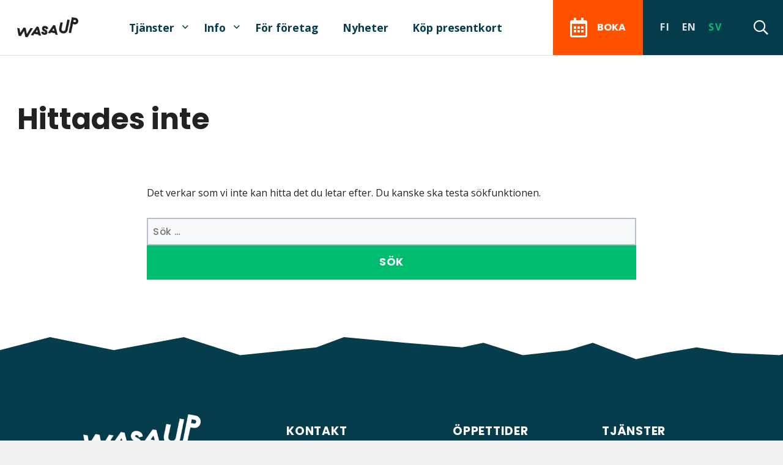

--- FILE ---
content_type: text/html; charset=UTF-8
request_url: https://www.wasaup.fi/sv/palvelut/klattring/
body_size: 6330
content:
<!doctype html>
<html lang="sv-SE" class="no-js">
<head>
	<meta charset="UTF-8">
	<meta name="viewport" content="width=device-width, initial-scale=1">
	<script>(function(html){html.className = html.className.replace(/\bno-js\b/,'js')})(document.documentElement);</script>
<title>Klättring &#8211; Wasa Up</title>

<!-- Google Tag Manager for WordPress by gtm4wp.com -->
<script data-cfasync="false" data-pagespeed-no-defer>
	var gtm4wp_datalayer_name = "dataLayer";
	var dataLayer = dataLayer || [];
</script>
<!-- End Google Tag Manager for WordPress by gtm4wp.com --><link rel='dns-prefetch' href='//js.hs-scripts.com' />
<link rel='dns-prefetch' href='//fonts.googleapis.com' />
<link rel="alternate" type="application/rss+xml" title="Wasa Up &raquo; Webbflöde" href="https://www.wasaup.fi/sv/feed/" />
<link rel="alternate" type="application/rss+xml" title="Wasa Up &raquo; Kommentarsflöde" href="https://www.wasaup.fi/sv/comments/feed/" />
<link rel="alternate" type="application/rss+xml" title="Webbflöde för Wasa Up &raquo; Klättring, Service" href="https://www.wasaup.fi/sv/palvelut/klattring/feed/" />
<style id='classic-theme-styles-inline-css'>
/*! This file is auto-generated */
.wp-block-button__link{color:#fff;background-color:#32373c;border-radius:9999px;box-shadow:none;text-decoration:none;padding:calc(.667em + 2px) calc(1.333em + 2px);font-size:1.125em}.wp-block-file__button{background:#32373c;color:#fff;text-decoration:none}
</style>
<style id='global-styles-inline-css'>
body{--wp--preset--color--black: #000000;--wp--preset--color--cyan-bluish-gray: #abb8c3;--wp--preset--color--white: #ffffff;--wp--preset--color--pale-pink: #f78da7;--wp--preset--color--vivid-red: #cf2e2e;--wp--preset--color--luminous-vivid-orange: #ff6900;--wp--preset--color--luminous-vivid-amber: #fcb900;--wp--preset--color--light-green-cyan: #7bdcb5;--wp--preset--color--vivid-green-cyan: #00d084;--wp--preset--color--pale-cyan-blue: #8ed1fc;--wp--preset--color--vivid-cyan-blue: #0693e3;--wp--preset--color--vivid-purple: #9b51e0;--wp--preset--gradient--vivid-cyan-blue-to-vivid-purple: linear-gradient(135deg,rgba(6,147,227,1) 0%,rgb(155,81,224) 100%);--wp--preset--gradient--light-green-cyan-to-vivid-green-cyan: linear-gradient(135deg,rgb(122,220,180) 0%,rgb(0,208,130) 100%);--wp--preset--gradient--luminous-vivid-amber-to-luminous-vivid-orange: linear-gradient(135deg,rgba(252,185,0,1) 0%,rgba(255,105,0,1) 100%);--wp--preset--gradient--luminous-vivid-orange-to-vivid-red: linear-gradient(135deg,rgba(255,105,0,1) 0%,rgb(207,46,46) 100%);--wp--preset--gradient--very-light-gray-to-cyan-bluish-gray: linear-gradient(135deg,rgb(238,238,238) 0%,rgb(169,184,195) 100%);--wp--preset--gradient--cool-to-warm-spectrum: linear-gradient(135deg,rgb(74,234,220) 0%,rgb(151,120,209) 20%,rgb(207,42,186) 40%,rgb(238,44,130) 60%,rgb(251,105,98) 80%,rgb(254,248,76) 100%);--wp--preset--gradient--blush-light-purple: linear-gradient(135deg,rgb(255,206,236) 0%,rgb(152,150,240) 100%);--wp--preset--gradient--blush-bordeaux: linear-gradient(135deg,rgb(254,205,165) 0%,rgb(254,45,45) 50%,rgb(107,0,62) 100%);--wp--preset--gradient--luminous-dusk: linear-gradient(135deg,rgb(255,203,112) 0%,rgb(199,81,192) 50%,rgb(65,88,208) 100%);--wp--preset--gradient--pale-ocean: linear-gradient(135deg,rgb(255,245,203) 0%,rgb(182,227,212) 50%,rgb(51,167,181) 100%);--wp--preset--gradient--electric-grass: linear-gradient(135deg,rgb(202,248,128) 0%,rgb(113,206,126) 100%);--wp--preset--gradient--midnight: linear-gradient(135deg,rgb(2,3,129) 0%,rgb(40,116,252) 100%);--wp--preset--font-size--small: 13px;--wp--preset--font-size--medium: 20px;--wp--preset--font-size--large: 36px;--wp--preset--font-size--x-large: 42px;--wp--preset--spacing--20: 0.44rem;--wp--preset--spacing--30: 0.67rem;--wp--preset--spacing--40: 1rem;--wp--preset--spacing--50: 1.5rem;--wp--preset--spacing--60: 2.25rem;--wp--preset--spacing--70: 3.38rem;--wp--preset--spacing--80: 5.06rem;--wp--preset--shadow--natural: 6px 6px 9px rgba(0, 0, 0, 0.2);--wp--preset--shadow--deep: 12px 12px 50px rgba(0, 0, 0, 0.4);--wp--preset--shadow--sharp: 6px 6px 0px rgba(0, 0, 0, 0.2);--wp--preset--shadow--outlined: 6px 6px 0px -3px rgba(255, 255, 255, 1), 6px 6px rgba(0, 0, 0, 1);--wp--preset--shadow--crisp: 6px 6px 0px rgba(0, 0, 0, 1);}:where(.is-layout-flex){gap: 0.5em;}:where(.is-layout-grid){gap: 0.5em;}body .is-layout-flex{display: flex;}body .is-layout-flex{flex-wrap: wrap;align-items: center;}body .is-layout-flex > *{margin: 0;}body .is-layout-grid{display: grid;}body .is-layout-grid > *{margin: 0;}:where(.wp-block-columns.is-layout-flex){gap: 2em;}:where(.wp-block-columns.is-layout-grid){gap: 2em;}:where(.wp-block-post-template.is-layout-flex){gap: 1.25em;}:where(.wp-block-post-template.is-layout-grid){gap: 1.25em;}.has-black-color{color: var(--wp--preset--color--black) !important;}.has-cyan-bluish-gray-color{color: var(--wp--preset--color--cyan-bluish-gray) !important;}.has-white-color{color: var(--wp--preset--color--white) !important;}.has-pale-pink-color{color: var(--wp--preset--color--pale-pink) !important;}.has-vivid-red-color{color: var(--wp--preset--color--vivid-red) !important;}.has-luminous-vivid-orange-color{color: var(--wp--preset--color--luminous-vivid-orange) !important;}.has-luminous-vivid-amber-color{color: var(--wp--preset--color--luminous-vivid-amber) !important;}.has-light-green-cyan-color{color: var(--wp--preset--color--light-green-cyan) !important;}.has-vivid-green-cyan-color{color: var(--wp--preset--color--vivid-green-cyan) !important;}.has-pale-cyan-blue-color{color: var(--wp--preset--color--pale-cyan-blue) !important;}.has-vivid-cyan-blue-color{color: var(--wp--preset--color--vivid-cyan-blue) !important;}.has-vivid-purple-color{color: var(--wp--preset--color--vivid-purple) !important;}.has-black-background-color{background-color: var(--wp--preset--color--black) !important;}.has-cyan-bluish-gray-background-color{background-color: var(--wp--preset--color--cyan-bluish-gray) !important;}.has-white-background-color{background-color: var(--wp--preset--color--white) !important;}.has-pale-pink-background-color{background-color: var(--wp--preset--color--pale-pink) !important;}.has-vivid-red-background-color{background-color: var(--wp--preset--color--vivid-red) !important;}.has-luminous-vivid-orange-background-color{background-color: var(--wp--preset--color--luminous-vivid-orange) !important;}.has-luminous-vivid-amber-background-color{background-color: var(--wp--preset--color--luminous-vivid-amber) !important;}.has-light-green-cyan-background-color{background-color: var(--wp--preset--color--light-green-cyan) !important;}.has-vivid-green-cyan-background-color{background-color: var(--wp--preset--color--vivid-green-cyan) !important;}.has-pale-cyan-blue-background-color{background-color: var(--wp--preset--color--pale-cyan-blue) !important;}.has-vivid-cyan-blue-background-color{background-color: var(--wp--preset--color--vivid-cyan-blue) !important;}.has-vivid-purple-background-color{background-color: var(--wp--preset--color--vivid-purple) !important;}.has-black-border-color{border-color: var(--wp--preset--color--black) !important;}.has-cyan-bluish-gray-border-color{border-color: var(--wp--preset--color--cyan-bluish-gray) !important;}.has-white-border-color{border-color: var(--wp--preset--color--white) !important;}.has-pale-pink-border-color{border-color: var(--wp--preset--color--pale-pink) !important;}.has-vivid-red-border-color{border-color: var(--wp--preset--color--vivid-red) !important;}.has-luminous-vivid-orange-border-color{border-color: var(--wp--preset--color--luminous-vivid-orange) !important;}.has-luminous-vivid-amber-border-color{border-color: var(--wp--preset--color--luminous-vivid-amber) !important;}.has-light-green-cyan-border-color{border-color: var(--wp--preset--color--light-green-cyan) !important;}.has-vivid-green-cyan-border-color{border-color: var(--wp--preset--color--vivid-green-cyan) !important;}.has-pale-cyan-blue-border-color{border-color: var(--wp--preset--color--pale-cyan-blue) !important;}.has-vivid-cyan-blue-border-color{border-color: var(--wp--preset--color--vivid-cyan-blue) !important;}.has-vivid-purple-border-color{border-color: var(--wp--preset--color--vivid-purple) !important;}.has-vivid-cyan-blue-to-vivid-purple-gradient-background{background: var(--wp--preset--gradient--vivid-cyan-blue-to-vivid-purple) !important;}.has-light-green-cyan-to-vivid-green-cyan-gradient-background{background: var(--wp--preset--gradient--light-green-cyan-to-vivid-green-cyan) !important;}.has-luminous-vivid-amber-to-luminous-vivid-orange-gradient-background{background: var(--wp--preset--gradient--luminous-vivid-amber-to-luminous-vivid-orange) !important;}.has-luminous-vivid-orange-to-vivid-red-gradient-background{background: var(--wp--preset--gradient--luminous-vivid-orange-to-vivid-red) !important;}.has-very-light-gray-to-cyan-bluish-gray-gradient-background{background: var(--wp--preset--gradient--very-light-gray-to-cyan-bluish-gray) !important;}.has-cool-to-warm-spectrum-gradient-background{background: var(--wp--preset--gradient--cool-to-warm-spectrum) !important;}.has-blush-light-purple-gradient-background{background: var(--wp--preset--gradient--blush-light-purple) !important;}.has-blush-bordeaux-gradient-background{background: var(--wp--preset--gradient--blush-bordeaux) !important;}.has-luminous-dusk-gradient-background{background: var(--wp--preset--gradient--luminous-dusk) !important;}.has-pale-ocean-gradient-background{background: var(--wp--preset--gradient--pale-ocean) !important;}.has-electric-grass-gradient-background{background: var(--wp--preset--gradient--electric-grass) !important;}.has-midnight-gradient-background{background: var(--wp--preset--gradient--midnight) !important;}.has-small-font-size{font-size: var(--wp--preset--font-size--small) !important;}.has-medium-font-size{font-size: var(--wp--preset--font-size--medium) !important;}.has-large-font-size{font-size: var(--wp--preset--font-size--large) !important;}.has-x-large-font-size{font-size: var(--wp--preset--font-size--x-large) !important;}
.wp-block-navigation a:where(:not(.wp-element-button)){color: inherit;}
:where(.wp-block-post-template.is-layout-flex){gap: 1.25em;}:where(.wp-block-post-template.is-layout-grid){gap: 1.25em;}
:where(.wp-block-columns.is-layout-flex){gap: 2em;}:where(.wp-block-columns.is-layout-grid){gap: 2em;}
.wp-block-pullquote{font-size: 1.5em;line-height: 1.6;}
</style>
<link rel='stylesheet' id='wasaup-style-css' href='https://www.wasaup.fi/wp-content/themes/wasaup/dist/css/app.css?ver=241020200701' media='all' />
<link rel='stylesheet' id='google-fonts-css' href='https://fonts.googleapis.com/css?family=Poppins:500,700%7COpen+Sans:400,600,700&#038;display=swap' media='all' />
<link rel="EditURI" type="application/rsd+xml" title="RSD" href="https://www.wasaup.fi/xmlrpc.php?rsd" />
			<!-- DO NOT COPY THIS SNIPPET! Start of Page Analytics Tracking for HubSpot WordPress plugin v11.3.21-->
			<script class="hsq-set-content-id" data-content-id="listing-page">
				var _hsq = _hsq || [];
				_hsq.push(["setContentType", "listing-page"]);
			</script>
			<!-- DO NOT COPY THIS SNIPPET! End of Page Analytics Tracking for HubSpot WordPress plugin -->
			
<!-- Google Tag Manager for WordPress by gtm4wp.com -->
<!-- GTM Container placement set to footer -->
<script data-cfasync="false" data-pagespeed-no-defer>
	var dataLayer_content = {"pageTitle":"Klättring | Services |","pagePostType":false,"pagePostType2":"tax-","pageCategory":[]};
	dataLayer.push( dataLayer_content );
</script>
<script data-cfasync="false" data-pagespeed-no-defer>
(function(w,d,s,l,i){w[l]=w[l]||[];w[l].push({'gtm.start':
new Date().getTime(),event:'gtm.js'});var f=d.getElementsByTagName(s)[0],
j=d.createElement(s),dl=l!='dataLayer'?'&l='+l:'';j.async=true;j.src=
'//www.googletagmanager.com/gtm.js?id='+i+dl;f.parentNode.insertBefore(j,f);
})(window,document,'script','dataLayer','GTM-N8QV9QD');
</script>
<!-- End Google Tag Manager for WordPress by gtm4wp.com --><style>.recentcomments a{display:inline !important;padding:0 !important;margin:0 !important;}</style>		<link rel="apple-touch-icon" sizes="180x180"
	      href="https://www.wasaup.fi/wp-content/themes/wasaup/dist/img/favicon/apple-touch-icon.png">
	<link rel="icon" type="image/png" sizes="32x32"
	      href="https://www.wasaup.fi/wp-content/themes/wasaup/dist/img/favicon/favicon-32x32.png">
	<link rel="icon" type="image/png" sizes="16x16"
	      href="https://www.wasaup.fi/wp-content/themes/wasaup/dist/img/favicon/favicon-16x16.png">
	<link rel="manifest" href="https://www.wasaup.fi/wp-content/themes/wasaup/dist/img/favicon/site.webmanifest">
	<link rel="mask-icon" href="https://www.wasaup.fi/wp-content/themes/wasaup/dist/img/favicon/safari-pinned-tab.svg"
	      color="#ff5100">
	<link rel="shortcut icon" href="https://www.wasaup.fi/wp-content/themes/wasaup/dist/img/favicon/favicon.ico">
	<meta name="msapplication-TileColor" content="#ff5100">
	<meta name="msapplication-config" content="https://www.wasaup.fi/wp-content/themes/wasaup/dist/img/favicon/browserconfig.xml">
	<meta name="theme-color" content="#ff5100">
	<meta name="google-site-verification" content="Djd7v80iZA51MHWRt6ZD19l0LwqRCLMvbZjzzmf36r4">
</head>

<body class="archive tax-palvelutyyppi term-klattring term-55 hfeed">

<div id="page" class="site">
	<a class="skip-link screen-reader-text" href="#content">Fortsätt till innehållet</a>
	<header id="masthead" class="site-header">
		<div id="searchBar" class="search-bar ">
			<form role="search" method="get" class="search-form" action="https://www.wasaup.fi/sv/">
				<label>
					<span class="screen-reader-text">Sök efter:</span>
					<input type="search" class="search-field" placeholder="Sök …" value="" name="s" />
				</label>
				<input type="submit" class="search-submit" value="Sök" />
			</form>		</div>
		<div class="inner">
			<div class="site-logo header-logo">
				<a href="https://www.wasaup.fi/sv/etusivu-swe/" rel="home">
											<img alt="Wasa Up" class="site-brand-image" src="https://www.wasaup.fi/wp-content/uploads/2019/07/wu-logo-musta-iso-290x96.png" srcset="https://www.wasaup.fi/wp-content/uploads/2019/07/wu-logo-musta-iso-290x96.png 290w, https://www.wasaup.fi/wp-content/uploads/2019/07/wu-logo-musta-iso-300x99.png 300w, https://www.wasaup.fi/wp-content/uploads/2019/07/wu-logo-musta-iso-768x254.png 768w, https://www.wasaup.fi/wp-content/uploads/2019/07/wu-logo-musta-iso-1024x339.png 1024w, https://www.wasaup.fi/wp-content/uploads/2019/07/wu-logo-musta-iso-580x192.png 580w, https://www.wasaup.fi/wp-content/uploads/2019/07/wu-logo-musta-iso-1200x397.png 1200w, https://www.wasaup.fi/wp-content/uploads/2019/07/wu-logo-musta-iso.png 1986w" sizes="(max-width: 300px) 100vw, 300px" loading="lazy" >									</a>
			</div>
			<div class="hide-for-large">
				<button
					class="search-bar-toggle search-bar-toggle mobile-search-bar-toggle icon far fa-search"
					aria-expanded="false"></button>
			</div>
			<button class="hamburger hamburger--squeeze menu-toggle" type="button" aria-controls="primary-menu"
			        aria-expanded="false">
				<span class="hamburger-box">
					<span class="screen-reader-text">Primary Menu</span>
					<span class="hamburger-inner"></span>
				</span>
			</button>
							<nav id="site-navigation" class="main-navigation hover-nav site-nav main-nav">
					<div class="menu-paavalikko-swe-container"><ul id="primary-menu" class="menu"><li id="menu-item-1042" class="menu-item menu-item-type-custom menu-item-object-custom menu-item-has-children menu-item-1042"><a href="#" class="link">Tjänster</a>
<ul class="sub-menu">
	<li id="menu-item-1034" class="menu-item menu-item-type-post_type menu-item-object-page menu-item-1034"><a href="https://www.wasaup.fi/sv/kom-och-testa/" class="link">Kom och testa</a></li>
	<li id="menu-item-1030" class="menu-item menu-item-type-post_type menu-item-object-page menu-item-1030"><a href="https://www.wasaup.fi/sv/kurser-och-timmar/" class="link">Kurser och timmar</a></li>
	<li id="menu-item-2311" class="menu-item menu-item-type-post_type menu-item-object-page menu-item-2311"><a href="https://www.wasaup.fi/sv/for-medlemmar/" class="link">Bli medlem</a></li>
	<li id="menu-item-1033" class="menu-item menu-item-type-post_type menu-item-object-page menu-item-1033"><a href="https://www.wasaup.fi/sv/for-grupper/" class="link">För grupper</a></li>
</ul>
</li>
<li id="menu-item-1041" class="menu-item menu-item-type-custom menu-item-object-custom menu-item-has-children menu-item-1041"><a href="#" class="link">Info</a>
<ul class="sub-menu">
	<li id="menu-item-1037" class="menu-item menu-item-type-post_type menu-item-object-page menu-item-1037"><a href="https://www.wasaup.fi/sv/oppettider-och-kontaktuppgifter/" class="link">Öppettider och kontaktuppgifter</a></li>
	<li id="menu-item-1078" class="menu-item menu-item-type-post_type menu-item-object-page menu-item-1078"><a href="https://www.wasaup.fi/sv/priser/" class="link">Priser</a></li>
	<li id="menu-item-1079" class="menu-item menu-item-type-post_type menu-item-object-page menu-item-1079"><a href="https://www.wasaup.fi/sv/om-wasa-up/" class="link">Om Wasa Up</a></li>
	<li id="menu-item-1031" class="menu-item menu-item-type-post_type menu-item-object-page menu-item-1031"><a href="https://www.wasaup.fi/sv/vanliga-fragor/" class="link">Vanliga frågor</a></li>
	<li id="menu-item-2806" class="menu-item menu-item-type-post_type menu-item-object-page menu-item-2806"><a href="https://www.wasaup.fi/sv/regler/" class="link">Regler</a></li>
</ul>
</li>
<li id="menu-item-1032" class="menu-item menu-item-type-post_type menu-item-object-page menu-item-1032"><a href="https://www.wasaup.fi/sv/for-foretag/" class="link">För företag</a></li>
<li id="menu-item-2501" class="menu-item menu-item-type-post_type menu-item-object-page menu-item-2501"><a href="https://www.wasaup.fi/sv/nyheter/" class="link">Nyheter</a></li>
<li id="menu-item-2545" class="menu-item menu-item-type-post_type menu-item-object-page menu-item-2545"><a href="https://www.wasaup.fi/sv/kop-presentkort/" class="link">Köp presentkort</a></li>
</ul></div>											<div class="extras mobile-extras" aria-hidden="true">
							<div class="lang-menu mobile-lang-menu">
												<nav class="lang-nav" role="navigation" aria-label="Site Languages">
											<a href="https://www.wasaup.fi/" lang="fi"
						   class="lang-item lang-item-15 lang-item-fi no-translation lang-item-first">
							fi						</a>
											<a href="https://www.wasaup.fi/en/try-out-climbing-easily/" lang="en-GB"
						   class="lang-item lang-item-25 lang-item-en no-translation">
							en						</a>
											<a href="https://www.wasaup.fi/sv/palvelut/klattring/" lang="sv-SE"
						   class="lang-item lang-item-29 lang-item-sv current-lang">
							sv						</a>
									</nav>
											</div>
							<a href="https://avoinna24.fi/wasaup/reservation?branch_id=54485f9a-64fa-11ea-9914-fa163ec26693&amp;product_id=all-group-reservations"
							   class="contact-button">
								<span class="icon far fa-calendar-alt" aria-hidden="true"></span><span
									class="legend">Boka</span>
							</a>
						</div>
									</nav>
										<div class="extras desktop-extras">
					<a href="https://avoinna24.fi/wasaup/reservation?branch_id=54485f9a-64fa-11ea-9914-fa163ec26693&amp;product_id=all-group-reservations" class="contact-button">
						<span class="icon far fa-calendar-alt" aria-hidden="true"></span><span
							class="legend">Boka</span>
					</a>
				</div>
						<div class="nav-extras desktop-nav-extras show-for-large">
				<div class="lang-menu desktop-lang-menu">
									<nav class="lang-nav" role="navigation" aria-label="Site Languages">
											<a href="https://www.wasaup.fi/" lang="fi"
						   class="lang-item lang-item-15 lang-item-fi no-translation lang-item-first">
							fi						</a>
											<a href="https://www.wasaup.fi/en/try-out-climbing-easily/" lang="en-GB"
						   class="lang-item lang-item-25 lang-item-en no-translation">
							en						</a>
											<a href="https://www.wasaup.fi/sv/palvelut/klattring/" lang="sv-SE"
						   class="lang-item lang-item-29 lang-item-sv current-lang">
							sv						</a>
									</nav>
								</div>
				<button class="search-bar-toggle search-bar-toggle mobile-search-bar-toggle icon far fa-search"
				        aria-expanded="false">
					<span class="screen-reader-text">Open: Search</span>
				</button>
			</div>
		</div>
	</header>
	<div id="content" class="site-content">

	<main id="main" class="site-main">
		<div class="section ">
			<div class="inner">
				
<section class="no-results not-found">
	<header class="page-header">
		<h1 class="page-title">Hittades inte</h1>
	</header><!-- .page-header -->

	<div class="page-content">
		
			<p>Det verkar som vi inte kan hitta det du letar efter. Du kanske ska testa sökfunktionen.</p>
			<form role="search" method="get" class="search-form" action="https://www.wasaup.fi/sv/">
				<label>
					<span class="screen-reader-text">Sök efter:</span>
					<input type="search" class="search-field" placeholder="Sök …" value="" name="s" />
				</label>
				<input type="submit" class="search-submit" value="Sök" />
			</form>	</div><!-- .page-content -->
</section><!-- .no-results -->
			</div>
		</div>
	</main>
</div>
<div class="jagged-edge"></div>
<footer id="colophon" class="site-footer" role="contentinfo">
	<div class="footer-top">
		<div class="footer-brand">
			<div class="site-logo footer-logo">
				<a href="https://www.wasaup.fi/sv/etusivu-swe/" rel="home">
											<img alt="Wasa Up" class="site-brand-image" src="https://www.wasaup.fi/wp-content/uploads/2019/07/wu-logo-valk-iso-290x96.png" srcset="https://www.wasaup.fi/wp-content/uploads/2019/07/wu-logo-valk-iso-290x96.png 290w, https://www.wasaup.fi/wp-content/uploads/2019/07/wu-logo-valk-iso-300x99.png 300w, https://www.wasaup.fi/wp-content/uploads/2019/07/wu-logo-valk-iso-768x254.png 768w, https://www.wasaup.fi/wp-content/uploads/2019/07/wu-logo-valk-iso-1024x339.png 1024w, https://www.wasaup.fi/wp-content/uploads/2019/07/wu-logo-valk-iso-580x192.png 580w, https://www.wasaup.fi/wp-content/uploads/2019/07/wu-logo-valk-iso-1200x397.png 1200w, https://www.wasaup.fi/wp-content/uploads/2019/07/wu-logo-valk-iso.png 1986w" sizes="(max-width: 300px) 100vw, 300px" loading="lazy" >									</a>
			</div>
							<a href="https://avoinna24.fi/wasaup/reservation?branch_id=54485f9a-64fa-11ea-9914-fa163ec26693&amp;product_id=all-group-reservations"
					class="contact-button">
					<span class="icon far fa-calendar-alt" aria-hidden="true"></span><span
						class="legend">Bokningskalender</span>
				</a>
						
<div class="social-icons">
			<a class="item item-0" href="https://www.facebook.com/wasaupvaasa" target="_blank"
			rel="external">
			<span aria-hidden="true" class="icon fab fa-facebook"></span>
			<span class="screen-reader-text">Social media link</span>
		</a>
			<a class="item item-0" href="https://www.instagram.com/wasaupvaasa" target="_blank"
			rel="external">
			<span aria-hidden="true" class="icon fab fa-instagram"></span>
			<span class="screen-reader-text">Social media link</span>
		</a>
			<a class="item item-0" href="https://www.youtube.com/channel/UCTinGlISvXKcSIVgPLaBWDw" target="_blank"
			rel="external">
			<span aria-hidden="true" class="icon fab fa-youtube"></span>
			<span class="screen-reader-text">Social media link</span>
		</a>
			<a class="item item-0" href="https://www.linkedin.com/wasaup" target="_blank"
			rel="external">
			<span aria-hidden="true" class="icon fab fa-linkedin"></span>
			<span class="screen-reader-text">Social media link</span>
		</a>
	</div>
		</div>
		<div class="footer-columns">
			<div class="column">
									<h2 class="title">
						Kontakt					</h2>
													<div class="footer-description">
						<div class="footer-description">Wasa Up<br />
Strandgatan 2<br />
65100 Vaasa<br />
info@wasaup.fi<br />
Kundservice: 050 543 4907<br />
Företagsservice: 050 543 3947<br />
<a href="http://www.wasaup.fi/sv/oppettider-och-kontaktuppgifter/">Alla kontaktuppgifter</a></div>
					</div>
							</div>
			<div class="column">
									<h2 class="title">
						Öppettider					</h2>
													<div class="footer-description">Mån-fre: kl. 14–20<br />
Lör-sön: kl. 10–17<br />
Med medlemsnyckel varje dag kl. 05–23.45<br />
<a href="http://www.wasaup.fi/sv/oppettider-och-kontaktuppgifter/">Undantag i öppettider</a></div>
								<div class="content">
				</div>
			</div>
			<div class="column">
									<h2 class="title">
						Tjänster					</h2>
													<div class="content">
						<div class="footer-description"><a href="http://www.wasaup.fi/sv/priser">Priser</a><br />
<a href="http://www.wasaup.fi/sv/klättring/">Klättring</a><br />
<a href="http://www.wasaup.fi/sv/ocr-2/">OCR</a><br />
<a href="http://www.wasaup.fi/sv/grupptraning/">Gruppträning</a><br />
<a href="http://www.wasaup.fi/sv/kom-och-prova/">Kom och pröva</a><br />
<a href="http://www.wasaup.fi/sv/kurser-och-timmar/">Kurser och timmar</a><br />
<a href="http://www.wasaup.fi/sv/for-grupper/">För grupper</a><br />
<a href="http://www.wasaup.fi/sv/for-foretag/">För företag</a></div>
					</div>
							</div>
		</div>
	</div>
	<div class="footer-bottom text-center">
		<div class="copy">
			&copy; Wasa Up 2026		</div>
					<nav id="footer-navigation" class="footer-nav">
				<div class="menu-alavalikko-swe-container"><ul id="footer-menu" class="inline-menu"><li id="menu-item-1584" class="menu-item menu-item-type-custom menu-item-object-custom menu-item-1584"><a href="https://www.wasaup.fi/sv" class="link">Framsidan</a></li>
<li id="menu-item-1670" class="menu-item menu-item-type-post_type menu-item-object-page menu-item-1670"><a href="https://www.wasaup.fi/sv/register-och-dataskyddsbeskrivning/" class="link">Register- och dataskyddsbeskrivning</a></li>
<li id="menu-item-1582" class="menu-item menu-item-type-post_type menu-item-object-page menu-item-1582"><a href="https://www.wasaup.fi/sv/regler-och-ansvar/" class="link">Regler och ansvar</a></li>
</ul></div>			</nav>
			</div>
</footer>


</div><!-- #page -->


<!-- GTM Container placement set to footer -->
<!-- Google Tag Manager (noscript) -->
				<noscript><iframe src="https://www.googletagmanager.com/ns.html?id=GTM-N8QV9QD" height="0" width="0" style="display:none;visibility:hidden" aria-hidden="true"></iframe></noscript>
<!-- End Google Tag Manager (noscript) --><script id="leadin-script-loader-js-js-extra">
var leadin_wordpress = {"userRole":"visitor","pageType":"archive","leadinPluginVersion":"11.3.21"};
</script>
<script src="https://js.hs-scripts.com/6710752.js?integration=WordPress&amp;ver=11.3.21" id="leadin-script-loader-js-js"></script>
<script id="pll_cookie_script-js-after">
(function() {
				var expirationDate = new Date();
				expirationDate.setTime( expirationDate.getTime() + 31536000 * 1000 );
				document.cookie = "pll_language=sv; expires=" + expirationDate.toUTCString() + "; path=/; secure; SameSite=Lax";
			}());
</script>
<script src="https://www.wasaup.fi/wp-content/plugins/duracelltomi-google-tag-manager/dist/js/gtm4wp-form-move-tracker.js?ver=1.22.1" id="gtm4wp-form-move-tracker-js"></script>
<script src="https://www.wasaup.fi/wp-content/themes/wasaup/dist/js/vendor/jquery.min.js?ver=3.5.1" id="jquery-js"></script>
<script id="wasaup-scripts-js-extra">
var wasaupScreenReaderText = {"expand":"Expandera underordnad meny","collapse":"St\u00e4ng igen underordnad meny"};
</script>
<script defer="defer" src="https://www.wasaup.fi/wp-content/themes/wasaup/dist/js/app.min.js?ver=190220200449" id="wasaup-scripts-js"></script>

</body>
</html>


--- FILE ---
content_type: text/css; charset=utf-8
request_url: https://www.wasaup.fi/wp-content/themes/wasaup/dist/css/app.css?ver=241020200701
body_size: 29020
content:
@charset "UTF-8";
/*! normalize.css v8.0.1 | MIT License | github.com/necolas/normalize.css */
html{line-height:1.15;-webkit-text-size-adjust:100%}body{margin:0}details,main{display:block}h1{font-size:2em;margin:.67em 0}hr{-webkit-box-sizing:content-box;box-sizing:content-box;height:0;overflow:visible}code,kbd,pre,samp{font-family:monospace,monospace;font-size:1em}a{background-color:transparent}abbr[title]{border-bottom:none;-webkit-text-decoration:underline dotted;text-decoration:underline dotted}b,strong{font-weight:bolder}small{font-size:80%}sub,sup{font-size:75%;line-height:0;position:relative;vertical-align:baseline}sub{bottom:-.25em}sup{top:-.5em}img{border-style:none}button,input,optgroup,select,textarea{font-family:inherit;font-size:100%;line-height:1.15;margin:0}button,input{overflow:visible}button,select{text-transform:none}[type=button],[type=reset],[type=submit],button{-webkit-appearance:button}[type=button]::-moz-focus-inner,[type=reset]::-moz-focus-inner,[type=submit]::-moz-focus-inner,button::-moz-focus-inner{border-style:none;padding:0}[type=button]:-moz-focusring,[type=reset]:-moz-focusring,[type=submit]:-moz-focusring,button:-moz-focusring{outline:1px dotted ButtonText}fieldset{padding:.35em .75em .625em}legend{color:inherit;display:table;max-width:100%;white-space:normal}progress{vertical-align:baseline}textarea{overflow:auto}[type=checkbox],[type=radio],legend{-webkit-box-sizing:border-box;box-sizing:border-box;padding:0}[type=number]::-webkit-inner-spin-button,[type=number]::-webkit-outer-spin-button{height:auto}[type=search]{-webkit-appearance:textfield;outline-offset:-2px}[type=search]::-webkit-search-decoration{-webkit-appearance:none}::-webkit-file-upload-button{-webkit-appearance:button;font:inherit}summary{display:list-item}[hidden],template{display:none}.hide{display:none!important}.invisible{visibility:hidden}@media screen and (max-width:39.99875em){.hide-for-small-only{display:none!important}}@media screen and (max-width:0em),screen and (min-width:40em){.show-for-small-only{display:none!important}}@media print,screen and (min-width:40em){.hide-for-medium{display:none!important}}@media screen and (max-width:39.99875em){.show-for-medium{display:none!important}}@media screen and (min-width:40em) and (max-width:63.99875em){.hide-for-medium-only{display:none!important}}@media screen and (max-width:39.99875em),screen and (min-width:64em){.show-for-medium-only{display:none!important}}@media print,screen and (min-width:64em){.hide-for-large{display:none!important}}@media screen and (max-width:63.99875em){.show-for-large{display:none!important}}@media screen and (min-width:64em) and (max-width:74.99875em){.hide-for-large-only{display:none!important}}@media screen and (max-width:63.99875em),screen and (min-width:75em){.show-for-large-only{display:none!important}}.show-for-sr,.show-on-focus{position:absolute!important;width:1px;height:1px;padding:0;overflow:hidden;clip:rect(0,0,0,0);white-space:nowrap;border:0}.show-on-focus:active,.show-on-focus:focus{position:static!important;width:auto;height:auto;overflow:visible;clip:auto;white-space:normal}.hide-for-portrait,.show-for-landscape{display:block!important}@media screen and (orientation:landscape){.hide-for-portrait,.show-for-landscape{display:block!important}}@media screen and (orientation:portrait){.hide-for-portrait,.show-for-landscape{display:none!important}}.hide-for-landscape,.show-for-portrait{display:none!important}@media screen and (orientation:landscape){.hide-for-landscape,.show-for-portrait{display:none!important}}@media screen and (orientation:portrait){.hide-for-landscape,.show-for-portrait{display:block!important}}.text-left{text-align:left}.text-right{text-align:right}.text-center{text-align:center}.text-justify{text-align:justify}@media print,screen and (min-width:40em){.medium-text-left{text-align:left}.medium-text-right{text-align:right}.medium-text-center{text-align:center}.medium-text-justify{text-align:justify}}@media print,screen and (min-width:64em){.large-text-left{text-align:left}.large-text-right{text-align:right}.large-text-center{text-align:center}.large-text-justify{text-align:justify}}
/*!
 * Font Awesome Pro 5.12.1 by @fontawesome - https://fontawesome.com
 * License - https://fontawesome.com/license (Commercial License)
 */
@-webkit-keyframes fa-spin{0%{-webkit-transform:rotate(0deg);transform:rotate(0deg)}to{-webkit-transform:rotate(360deg);transform:rotate(360deg)}}@keyframes fa-spin{0%{-webkit-transform:rotate(0deg);transform:rotate(0deg)}to{-webkit-transform:rotate(360deg);transform:rotate(360deg)}}.fa,.fab,.fad,.fal,.far,.fas{-moz-osx-font-smoothing:grayscale;-webkit-font-smoothing:antialiased;display:inline-block;font-style:normal;font-variant:normal;text-rendering:auto;line-height:1}.fa-lg{font-size:1.33333em;line-height:.75em;vertical-align:-.0667em}.fa-xs{font-size:.75em}.fa-sm{font-size:.875em}.fa-1x{font-size:1em}.fa-2x{font-size:2em}.fa-3x{font-size:3em}.fa-4x{font-size:4em}.fa-5x{font-size:5em}.fa-6x{font-size:6em}.fa-7x{font-size:7em}.fa-8x{font-size:8em}.fa-9x{font-size:9em}.fa-10x{font-size:10em}.fa-fw{text-align:center;width:1.25em}.fa-ul{list-style-type:none;margin-left:2.5em;padding-left:0}.fa-ul>li{position:relative}.fa-li{left:-2em;position:absolute;text-align:center;width:2em;line-height:inherit}.fa-border{border:solid .08em #eee;border-radius:.1em;padding:.2em .25em .15em}.fa-pull-left{float:left}.fa-pull-right{float:right}.fa.fa-pull-left,.fab.fa-pull-left,.fal.fa-pull-left,.far.fa-pull-left,.fas.fa-pull-left{margin-right:.3em}.fa.fa-pull-right,.fab.fa-pull-right,.fal.fa-pull-right,.far.fa-pull-right,.fas.fa-pull-right{margin-left:.3em}.fa-spin{-webkit-animation:fa-spin 2s infinite linear;animation:fa-spin 2s infinite linear}.fa-pulse{-webkit-animation:fa-spin 1s infinite steps(8);animation:fa-spin 1s infinite steps(8)}.fa-rotate-90{-ms-filter:"progid:DXImageTransform.Microsoft.BasicImage(rotation=1)";-webkit-transform:rotate(90deg);-ms-transform:rotate(90deg);transform:rotate(90deg)}.fa-rotate-180{-ms-filter:"progid:DXImageTransform.Microsoft.BasicImage(rotation=2)";-webkit-transform:rotate(180deg);-ms-transform:rotate(180deg);transform:rotate(180deg)}.fa-rotate-270{-ms-filter:"progid:DXImageTransform.Microsoft.BasicImage(rotation=3)";-webkit-transform:rotate(270deg);-ms-transform:rotate(270deg);transform:rotate(270deg)}.fa-flip-horizontal{-ms-filter:"progid:DXImageTransform.Microsoft.BasicImage(rotation=0, mirror=1)";-webkit-transform:scale(-1,1);-ms-transform:scale(-1,1);transform:scale(-1,1)}.fa-flip-both,.fa-flip-horizontal.fa-flip-vertical,.fa-flip-vertical{-ms-filter:"progid:DXImageTransform.Microsoft.BasicImage(rotation=2, mirror=1)";-webkit-transform:scale(1,-1);-ms-transform:scale(1,-1);transform:scale(1,-1)}.fa-flip-both,.fa-flip-horizontal.fa-flip-vertical{-webkit-transform:scale(-1,-1);-ms-transform:scale(-1,-1);transform:scale(-1,-1)}:root .fa-flip-both,:root .fa-flip-horizontal,:root .fa-flip-vertical,:root .fa-rotate-180,:root .fa-rotate-270,:root .fa-rotate-90{-webkit-filter:none;filter:none}.fa-stack{display:inline-block;height:2em;line-height:2em;position:relative;vertical-align:middle;width:2.5em}.fa-stack-1x,.fa-stack-2x{left:0;position:absolute;text-align:center;width:100%}.fa-stack-1x{line-height:inherit}.fa-stack-2x{font-size:2em}.fa-inverse{color:#fff}.fa-500px:before{content:"\f26e"}.fa-abacus:before{content:"\f640"}.fa-accessible-icon:before{content:"\f368"}.fa-accusoft:before{content:"\f369"}.fa-acorn:before{content:"\f6ae"}.fa-acquisitions-incorporated:before{content:"\f6af"}.fa-ad:before{content:"\f641"}.fa-address-book:before{content:"\f2b9"}.fa-address-card:before{content:"\f2bb"}.fa-adjust:before{content:"\f042"}.fa-adn:before{content:"\f170"}.fa-adobe:before{content:"\f778"}.fa-adversal:before{content:"\f36a"}.fa-affiliatetheme:before{content:"\f36b"}.fa-air-conditioner:before{content:"\f8f4"}.fa-air-freshener:before{content:"\f5d0"}.fa-airbnb:before{content:"\f834"}.fa-alarm-clock:before{content:"\f34e"}.fa-alarm-exclamation:before{content:"\f843"}.fa-alarm-plus:before{content:"\f844"}.fa-alarm-snooze:before{content:"\f845"}.fa-album:before{content:"\f89f"}.fa-album-collection:before{content:"\f8a0"}.fa-algolia:before{content:"\f36c"}.fa-alicorn:before{content:"\f6b0"}.fa-alien:before{content:"\f8f5"}.fa-alien-monster:before{content:"\f8f6"}.fa-align-center:before{content:"\f037"}.fa-align-justify:before{content:"\f039"}.fa-align-left:before{content:"\f036"}.fa-align-right:before{content:"\f038"}.fa-align-slash:before{content:"\f846"}.fa-alipay:before{content:"\f642"}.fa-allergies:before{content:"\f461"}.fa-amazon:before{content:"\f270"}.fa-amazon-pay:before{content:"\f42c"}.fa-ambulance:before{content:"\f0f9"}.fa-american-sign-language-interpreting:before{content:"\f2a3"}.fa-amilia:before{content:"\f36d"}.fa-amp-guitar:before{content:"\f8a1"}.fa-analytics:before{content:"\f643"}.fa-anchor:before{content:"\f13d"}.fa-android:before{content:"\f17b"}.fa-angel:before{content:"\f779"}.fa-angellist:before{content:"\f209"}.fa-angle-double-down:before{content:"\f103"}.fa-angle-double-left:before{content:"\f100"}.fa-angle-double-right:before{content:"\f101"}.fa-angle-double-up:before{content:"\f102"}.fa-angle-down:before{content:"\f107"}.fa-angle-left:before{content:"\f104"}.fa-angle-right:before{content:"\f105"}.fa-angle-up:before{content:"\f106"}.fa-angry:before{content:"\f556"}.fa-angrycreative:before{content:"\f36e"}.fa-angular:before{content:"\f420"}.fa-ankh:before{content:"\f644"}.fa-app-store:before{content:"\f36f"}.fa-app-store-ios:before{content:"\f370"}.fa-apper:before{content:"\f371"}.fa-apple:before{content:"\f179"}.fa-apple-alt:before{content:"\f5d1"}.fa-apple-crate:before{content:"\f6b1"}.fa-apple-pay:before{content:"\f415"}.fa-archive:before{content:"\f187"}.fa-archway:before{content:"\f557"}.fa-arrow-alt-circle-down:before{content:"\f358"}.fa-arrow-alt-circle-left:before{content:"\f359"}.fa-arrow-alt-circle-right:before{content:"\f35a"}.fa-arrow-alt-circle-up:before{content:"\f35b"}.fa-arrow-alt-down:before{content:"\f354"}.fa-arrow-alt-from-bottom:before{content:"\f346"}.fa-arrow-alt-from-left:before{content:"\f347"}.fa-arrow-alt-from-right:before{content:"\f348"}.fa-arrow-alt-from-top:before{content:"\f349"}.fa-arrow-alt-left:before{content:"\f355"}.fa-arrow-alt-right:before{content:"\f356"}.fa-arrow-alt-square-down:before{content:"\f350"}.fa-arrow-alt-square-left:before{content:"\f351"}.fa-arrow-alt-square-right:before{content:"\f352"}.fa-arrow-alt-square-up:before{content:"\f353"}.fa-arrow-alt-to-bottom:before{content:"\f34a"}.fa-arrow-alt-to-left:before{content:"\f34b"}.fa-arrow-alt-to-right:before{content:"\f34c"}.fa-arrow-alt-to-top:before{content:"\f34d"}.fa-arrow-alt-up:before{content:"\f357"}.fa-arrow-circle-down:before{content:"\f0ab"}.fa-arrow-circle-left:before{content:"\f0a8"}.fa-arrow-circle-right:before{content:"\f0a9"}.fa-arrow-circle-up:before{content:"\f0aa"}.fa-arrow-down:before{content:"\f063"}.fa-arrow-from-bottom:before{content:"\f342"}.fa-arrow-from-left:before{content:"\f343"}.fa-arrow-from-right:before{content:"\f344"}.fa-arrow-from-top:before{content:"\f345"}.fa-arrow-left:before{content:"\f060"}.fa-arrow-right:before{content:"\f061"}.fa-arrow-square-down:before{content:"\f339"}.fa-arrow-square-left:before{content:"\f33a"}.fa-arrow-square-right:before{content:"\f33b"}.fa-arrow-square-up:before{content:"\f33c"}.fa-arrow-to-bottom:before{content:"\f33d"}.fa-arrow-to-left:before{content:"\f33e"}.fa-arrow-to-right:before{content:"\f340"}.fa-arrow-to-top:before{content:"\f341"}.fa-arrow-up:before{content:"\f062"}.fa-arrows:before{content:"\f047"}.fa-arrows-alt:before{content:"\f0b2"}.fa-arrows-alt-h:before{content:"\f337"}.fa-arrows-alt-v:before{content:"\f338"}.fa-arrows-h:before{content:"\f07e"}.fa-arrows-v:before{content:"\f07d"}.fa-artstation:before{content:"\f77a"}.fa-assistive-listening-systems:before{content:"\f2a2"}.fa-asterisk:before{content:"\f069"}.fa-asymmetrik:before{content:"\f372"}.fa-at:before{content:"\f1fa"}.fa-atlas:before{content:"\f558"}.fa-atlassian:before{content:"\f77b"}.fa-atom:before{content:"\f5d2"}.fa-atom-alt:before{content:"\f5d3"}.fa-audible:before{content:"\f373"}.fa-audio-description:before{content:"\f29e"}.fa-autoprefixer:before{content:"\f41c"}.fa-avianex:before{content:"\f374"}.fa-aviato:before{content:"\f421"}.fa-award:before{content:"\f559"}.fa-aws:before{content:"\f375"}.fa-axe:before{content:"\f6b2"}.fa-axe-battle:before{content:"\f6b3"}.fa-baby:before{content:"\f77c"}.fa-baby-carriage:before{content:"\f77d"}.fa-backpack:before{content:"\f5d4"}.fa-backspace:before{content:"\f55a"}.fa-backward:before{content:"\f04a"}.fa-bacon:before{content:"\f7e5"}.fa-badge:before{content:"\f335"}.fa-badge-check:before{content:"\f336"}.fa-badge-dollar:before{content:"\f645"}.fa-badge-percent:before{content:"\f646"}.fa-badge-sheriff:before{content:"\f8a2"}.fa-badger-honey:before{content:"\f6b4"}.fa-bags-shopping:before{content:"\f847"}.fa-bahai:before{content:"\f666"}.fa-balance-scale:before{content:"\f24e"}.fa-balance-scale-left:before{content:"\f515"}.fa-balance-scale-right:before{content:"\f516"}.fa-ball-pile:before{content:"\f77e"}.fa-ballot:before{content:"\f732"}.fa-ballot-check:before{content:"\f733"}.fa-ban:before{content:"\f05e"}.fa-band-aid:before{content:"\f462"}.fa-bandcamp:before{content:"\f2d5"}.fa-banjo:before{content:"\f8a3"}.fa-barcode:before{content:"\f02a"}.fa-barcode-alt:before{content:"\f463"}.fa-barcode-read:before{content:"\f464"}.fa-barcode-scan:before{content:"\f465"}.fa-bars:before{content:"\f0c9"}.fa-baseball:before{content:"\f432"}.fa-baseball-ball:before{content:"\f433"}.fa-basketball-ball:before{content:"\f434"}.fa-basketball-hoop:before{content:"\f435"}.fa-bat:before{content:"\f6b5"}.fa-bath:before{content:"\f2cd"}.fa-battery-bolt:before{content:"\f376"}.fa-battery-empty:before{content:"\f244"}.fa-battery-full:before{content:"\f240"}.fa-battery-half:before{content:"\f242"}.fa-battery-quarter:before{content:"\f243"}.fa-battery-slash:before{content:"\f377"}.fa-battery-three-quarters:before{content:"\f241"}.fa-battle-net:before{content:"\f835"}.fa-bed:before{content:"\f236"}.fa-bed-alt:before{content:"\f8f7"}.fa-bed-bunk:before{content:"\f8f8"}.fa-bed-empty:before{content:"\f8f9"}.fa-beer:before{content:"\f0fc"}.fa-behance:before{content:"\f1b4"}.fa-behance-square:before{content:"\f1b5"}.fa-bell:before{content:"\f0f3"}.fa-bell-exclamation:before{content:"\f848"}.fa-bell-on:before{content:"\f8fa"}.fa-bell-plus:before{content:"\f849"}.fa-bell-school:before{content:"\f5d5"}.fa-bell-school-slash:before{content:"\f5d6"}.fa-bell-slash:before{content:"\f1f6"}.fa-bells:before{content:"\f77f"}.fa-betamax:before{content:"\f8a4"}.fa-bezier-curve:before{content:"\f55b"}.fa-bible:before{content:"\f647"}.fa-bicycle:before{content:"\f206"}.fa-biking:before{content:"\f84a"}.fa-biking-mountain:before{content:"\f84b"}.fa-bimobject:before{content:"\f378"}.fa-binoculars:before{content:"\f1e5"}.fa-biohazard:before{content:"\f780"}.fa-birthday-cake:before{content:"\f1fd"}.fa-bitbucket:before{content:"\f171"}.fa-bitcoin:before{content:"\f379"}.fa-bity:before{content:"\f37a"}.fa-black-tie:before{content:"\f27e"}.fa-blackberry:before{content:"\f37b"}.fa-blanket:before{content:"\f498"}.fa-blender:before{content:"\f517"}.fa-blender-phone:before{content:"\f6b6"}.fa-blind:before{content:"\f29d"}.fa-blinds:before{content:"\f8fb"}.fa-blinds-open:before{content:"\f8fc"}.fa-blinds-raised:before{content:"\f8fd"}.fa-blog:before{content:"\f781"}.fa-blogger:before{content:"\f37c"}.fa-blogger-b:before{content:"\f37d"}.fa-bluetooth:before{content:"\f293"}.fa-bluetooth-b:before{content:"\f294"}.fa-bold:before{content:"\f032"}.fa-bolt:before{content:"\f0e7"}.fa-bomb:before{content:"\f1e2"}.fa-bone:before{content:"\f5d7"}.fa-bone-break:before{content:"\f5d8"}.fa-bong:before{content:"\f55c"}.fa-book:before{content:"\f02d"}.fa-book-alt:before{content:"\f5d9"}.fa-book-dead:before{content:"\f6b7"}.fa-book-heart:before{content:"\f499"}.fa-book-medical:before{content:"\f7e6"}.fa-book-open:before{content:"\f518"}.fa-book-reader:before{content:"\f5da"}.fa-book-spells:before{content:"\f6b8"}.fa-book-user:before{content:"\f7e7"}.fa-bookmark:before{content:"\f02e"}.fa-books:before{content:"\f5db"}.fa-books-medical:before{content:"\f7e8"}.fa-boombox:before{content:"\f8a5"}.fa-boot:before{content:"\f782"}.fa-booth-curtain:before{content:"\f734"}.fa-bootstrap:before{content:"\f836"}.fa-border-all:before{content:"\f84c"}.fa-border-bottom:before{content:"\f84d"}.fa-border-center-h:before{content:"\f89c"}.fa-border-center-v:before{content:"\f89d"}.fa-border-inner:before{content:"\f84e"}.fa-border-left:before{content:"\f84f"}.fa-border-none:before{content:"\f850"}.fa-border-outer:before{content:"\f851"}.fa-border-right:before{content:"\f852"}.fa-border-style:before{content:"\f853"}.fa-border-style-alt:before{content:"\f854"}.fa-border-top:before{content:"\f855"}.fa-bow-arrow:before{content:"\f6b9"}.fa-bowling-ball:before{content:"\f436"}.fa-bowling-pins:before{content:"\f437"}.fa-box:before{content:"\f466"}.fa-box-alt:before{content:"\f49a"}.fa-box-ballot:before{content:"\f735"}.fa-box-check:before{content:"\f467"}.fa-box-fragile:before{content:"\f49b"}.fa-box-full:before{content:"\f49c"}.fa-box-heart:before{content:"\f49d"}.fa-box-open:before{content:"\f49e"}.fa-box-up:before{content:"\f49f"}.fa-box-usd:before{content:"\f4a0"}.fa-boxes:before{content:"\f468"}.fa-boxes-alt:before{content:"\f4a1"}.fa-boxing-glove:before{content:"\f438"}.fa-brackets:before{content:"\f7e9"}.fa-brackets-curly:before{content:"\f7ea"}.fa-braille:before{content:"\f2a1"}.fa-brain:before{content:"\f5dc"}.fa-bread-loaf:before{content:"\f7eb"}.fa-bread-slice:before{content:"\f7ec"}.fa-briefcase:before{content:"\f0b1"}.fa-briefcase-medical:before{content:"\f469"}.fa-bring-forward:before{content:"\f856"}.fa-bring-front:before{content:"\f857"}.fa-broadcast-tower:before{content:"\f519"}.fa-broom:before{content:"\f51a"}.fa-browser:before{content:"\f37e"}.fa-brush:before{content:"\f55d"}.fa-btc:before{content:"\f15a"}.fa-buffer:before{content:"\f837"}.fa-bug:before{content:"\f188"}.fa-building:before{content:"\f1ad"}.fa-bullhorn:before{content:"\f0a1"}.fa-bullseye:before{content:"\f140"}.fa-bullseye-arrow:before{content:"\f648"}.fa-bullseye-pointer:before{content:"\f649"}.fa-burger-soda:before{content:"\f858"}.fa-burn:before{content:"\f46a"}.fa-buromobelexperte:before{content:"\f37f"}.fa-burrito:before{content:"\f7ed"}.fa-bus:before{content:"\f207"}.fa-bus-alt:before{content:"\f55e"}.fa-bus-school:before{content:"\f5dd"}.fa-business-time:before{content:"\f64a"}.fa-buy-n-large:before{content:"\f8a6"}.fa-buysellads:before{content:"\f20d"}.fa-cabinet-filing:before{content:"\f64b"}.fa-cactus:before{content:"\f8a7"}.fa-calculator:before{content:"\f1ec"}.fa-calculator-alt:before{content:"\f64c"}.fa-calendar:before{content:"\f133"}.fa-calendar-alt:before{content:"\f073"}.fa-calendar-check:before{content:"\f274"}.fa-calendar-day:before{content:"\f783"}.fa-calendar-edit:before{content:"\f333"}.fa-calendar-exclamation:before{content:"\f334"}.fa-calendar-minus:before{content:"\f272"}.fa-calendar-plus:before{content:"\f271"}.fa-calendar-star:before{content:"\f736"}.fa-calendar-times:before{content:"\f273"}.fa-calendar-week:before{content:"\f784"}.fa-camcorder:before{content:"\f8a8"}.fa-camera:before{content:"\f030"}.fa-camera-alt:before{content:"\f332"}.fa-camera-home:before{content:"\f8fe"}.fa-camera-movie:before{content:"\f8a9"}.fa-camera-polaroid:before{content:"\f8aa"}.fa-camera-retro:before{content:"\f083"}.fa-campfire:before{content:"\f6ba"}.fa-campground:before{content:"\f6bb"}.fa-canadian-maple-leaf:before{content:"\f785"}.fa-candle-holder:before{content:"\f6bc"}.fa-candy-cane:before{content:"\f786"}.fa-candy-corn:before{content:"\f6bd"}.fa-cannabis:before{content:"\f55f"}.fa-capsules:before{content:"\f46b"}.fa-car:before{content:"\f1b9"}.fa-car-alt:before{content:"\f5de"}.fa-car-battery:before{content:"\f5df"}.fa-car-building:before{content:"\f859"}.fa-car-bump:before{content:"\f5e0"}.fa-car-bus:before{content:"\f85a"}.fa-car-crash:before{content:"\f5e1"}.fa-car-garage:before{content:"\f5e2"}.fa-car-mechanic:before{content:"\f5e3"}.fa-car-side:before{content:"\f5e4"}.fa-car-tilt:before{content:"\f5e5"}.fa-car-wash:before{content:"\f5e6"}.fa-caravan:before{content:"\f8ff"}.fa-caravan-alt:before{content:"\f900"}.fa-caret-circle-down:before{content:"\f32d"}.fa-caret-circle-left:before{content:"\f32e"}.fa-caret-circle-right:before{content:"\f330"}.fa-caret-circle-up:before{content:"\f331"}.fa-caret-down:before{content:"\f0d7"}.fa-caret-left:before{content:"\f0d9"}.fa-caret-right:before{content:"\f0da"}.fa-caret-square-down:before{content:"\f150"}.fa-caret-square-left:before{content:"\f191"}.fa-caret-square-right:before{content:"\f152"}.fa-caret-square-up:before{content:"\f151"}.fa-caret-up:before{content:"\f0d8"}.fa-carrot:before{content:"\f787"}.fa-cars:before{content:"\f85b"}.fa-cart-arrow-down:before{content:"\f218"}.fa-cart-plus:before{content:"\f217"}.fa-cash-register:before{content:"\f788"}.fa-cassette-tape:before{content:"\f8ab"}.fa-cat:before{content:"\f6be"}.fa-cat-space:before{content:"\f901"}.fa-cauldron:before{content:"\f6bf"}.fa-cc-amazon-pay:before{content:"\f42d"}.fa-cc-amex:before{content:"\f1f3"}.fa-cc-apple-pay:before{content:"\f416"}.fa-cc-diners-club:before{content:"\f24c"}.fa-cc-discover:before{content:"\f1f2"}.fa-cc-jcb:before{content:"\f24b"}.fa-cc-mastercard:before{content:"\f1f1"}.fa-cc-paypal:before{content:"\f1f4"}.fa-cc-stripe:before{content:"\f1f5"}.fa-cc-visa:before{content:"\f1f0"}.fa-cctv:before{content:"\f8ac"}.fa-centercode:before{content:"\f380"}.fa-centos:before{content:"\f789"}.fa-certificate:before{content:"\f0a3"}.fa-chair:before{content:"\f6c0"}.fa-chair-office:before{content:"\f6c1"}.fa-chalkboard:before{content:"\f51b"}.fa-chalkboard-teacher:before{content:"\f51c"}.fa-charging-station:before{content:"\f5e7"}.fa-chart-area:before{content:"\f1fe"}.fa-chart-bar:before{content:"\f080"}.fa-chart-line:before{content:"\f201"}.fa-chart-line-down:before{content:"\f64d"}.fa-chart-network:before{content:"\f78a"}.fa-chart-pie:before{content:"\f200"}.fa-chart-pie-alt:before{content:"\f64e"}.fa-chart-scatter:before{content:"\f7ee"}.fa-check:before{content:"\f00c"}.fa-check-circle:before{content:"\f058"}.fa-check-double:before{content:"\f560"}.fa-check-square:before{content:"\f14a"}.fa-cheese:before{content:"\f7ef"}.fa-cheese-swiss:before{content:"\f7f0"}.fa-cheeseburger:before{content:"\f7f1"}.fa-chess:before{content:"\f439"}.fa-chess-bishop:before{content:"\f43a"}.fa-chess-bishop-alt:before{content:"\f43b"}.fa-chess-board:before{content:"\f43c"}.fa-chess-clock:before{content:"\f43d"}.fa-chess-clock-alt:before{content:"\f43e"}.fa-chess-king:before{content:"\f43f"}.fa-chess-king-alt:before{content:"\f440"}.fa-chess-knight:before{content:"\f441"}.fa-chess-knight-alt:before{content:"\f442"}.fa-chess-pawn:before{content:"\f443"}.fa-chess-pawn-alt:before{content:"\f444"}.fa-chess-queen:before{content:"\f445"}.fa-chess-queen-alt:before{content:"\f446"}.fa-chess-rook:before{content:"\f447"}.fa-chess-rook-alt:before{content:"\f448"}.fa-chevron-circle-down:before{content:"\f13a"}.fa-chevron-circle-left:before{content:"\f137"}.fa-chevron-circle-right:before{content:"\f138"}.fa-chevron-circle-up:before{content:"\f139"}.fa-chevron-double-down:before{content:"\f322"}.fa-chevron-double-left:before{content:"\f323"}.fa-chevron-double-right:before{content:"\f324"}.fa-chevron-double-up:before{content:"\f325"}.fa-chevron-down:before{content:"\f078"}.fa-chevron-left:before{content:"\f053"}.fa-chevron-right:before{content:"\f054"}.fa-chevron-square-down:before{content:"\f329"}.fa-chevron-square-left:before{content:"\f32a"}.fa-chevron-square-right:before{content:"\f32b"}.fa-chevron-square-up:before{content:"\f32c"}.fa-chevron-up:before{content:"\f077"}.fa-child:before{content:"\f1ae"}.fa-chimney:before{content:"\f78b"}.fa-chrome:before{content:"\f268"}.fa-chromecast:before{content:"\f838"}.fa-church:before{content:"\f51d"}.fa-circle:before{content:"\f111"}.fa-circle-notch:before{content:"\f1ce"}.fa-city:before{content:"\f64f"}.fa-clarinet:before{content:"\f8ad"}.fa-claw-marks:before{content:"\f6c2"}.fa-clinic-medical:before{content:"\f7f2"}.fa-clipboard:before{content:"\f328"}.fa-clipboard-check:before{content:"\f46c"}.fa-clipboard-list:before{content:"\f46d"}.fa-clipboard-list-check:before{content:"\f737"}.fa-clipboard-prescription:before{content:"\f5e8"}.fa-clipboard-user:before{content:"\f7f3"}.fa-clock:before{content:"\f017"}.fa-clone:before{content:"\f24d"}.fa-closed-captioning:before{content:"\f20a"}.fa-cloud:before{content:"\f0c2"}.fa-cloud-download:before{content:"\f0ed"}.fa-cloud-download-alt:before{content:"\f381"}.fa-cloud-drizzle:before{content:"\f738"}.fa-cloud-hail:before{content:"\f739"}.fa-cloud-hail-mixed:before{content:"\f73a"}.fa-cloud-meatball:before{content:"\f73b"}.fa-cloud-moon:before{content:"\f6c3"}.fa-cloud-moon-rain:before{content:"\f73c"}.fa-cloud-music:before{content:"\f8ae"}.fa-cloud-rain:before{content:"\f73d"}.fa-cloud-rainbow:before{content:"\f73e"}.fa-cloud-showers:before{content:"\f73f"}.fa-cloud-showers-heavy:before{content:"\f740"}.fa-cloud-sleet:before{content:"\f741"}.fa-cloud-snow:before{content:"\f742"}.fa-cloud-sun:before{content:"\f6c4"}.fa-cloud-sun-rain:before{content:"\f743"}.fa-cloud-upload:before{content:"\f0ee"}.fa-cloud-upload-alt:before{content:"\f382"}.fa-clouds:before{content:"\f744"}.fa-clouds-moon:before{content:"\f745"}.fa-clouds-sun:before{content:"\f746"}.fa-cloudscale:before{content:"\f383"}.fa-cloudsmith:before{content:"\f384"}.fa-cloudversify:before{content:"\f385"}.fa-club:before{content:"\f327"}.fa-cocktail:before{content:"\f561"}.fa-code:before{content:"\f121"}.fa-code-branch:before{content:"\f126"}.fa-code-commit:before{content:"\f386"}.fa-code-merge:before{content:"\f387"}.fa-codepen:before{content:"\f1cb"}.fa-codiepie:before{content:"\f284"}.fa-coffee:before{content:"\f0f4"}.fa-coffee-pot:before{content:"\f902"}.fa-coffee-togo:before{content:"\f6c5"}.fa-coffin:before{content:"\f6c6"}.fa-coffin-cross:before{content:"\f951"}.fa-cog:before{content:"\f013"}.fa-cogs:before{content:"\f085"}.fa-coin:before{content:"\f85c"}.fa-coins:before{content:"\f51e"}.fa-columns:before{content:"\f0db"}.fa-comet:before{content:"\f903"}.fa-comment:before{content:"\f075"}.fa-comment-alt:before{content:"\f27a"}.fa-comment-alt-check:before{content:"\f4a2"}.fa-comment-alt-dollar:before{content:"\f650"}.fa-comment-alt-dots:before{content:"\f4a3"}.fa-comment-alt-edit:before{content:"\f4a4"}.fa-comment-alt-exclamation:before{content:"\f4a5"}.fa-comment-alt-lines:before{content:"\f4a6"}.fa-comment-alt-medical:before{content:"\f7f4"}.fa-comment-alt-minus:before{content:"\f4a7"}.fa-comment-alt-music:before{content:"\f8af"}.fa-comment-alt-plus:before{content:"\f4a8"}.fa-comment-alt-slash:before{content:"\f4a9"}.fa-comment-alt-smile:before{content:"\f4aa"}.fa-comment-alt-times:before{content:"\f4ab"}.fa-comment-check:before{content:"\f4ac"}.fa-comment-dollar:before{content:"\f651"}.fa-comment-dots:before{content:"\f4ad"}.fa-comment-edit:before{content:"\f4ae"}.fa-comment-exclamation:before{content:"\f4af"}.fa-comment-lines:before{content:"\f4b0"}.fa-comment-medical:before{content:"\f7f5"}.fa-comment-minus:before{content:"\f4b1"}.fa-comment-music:before{content:"\f8b0"}.fa-comment-plus:before{content:"\f4b2"}.fa-comment-slash:before{content:"\f4b3"}.fa-comment-smile:before{content:"\f4b4"}.fa-comment-times:before{content:"\f4b5"}.fa-comments:before{content:"\f086"}.fa-comments-alt:before{content:"\f4b6"}.fa-comments-alt-dollar:before{content:"\f652"}.fa-comments-dollar:before{content:"\f653"}.fa-compact-disc:before{content:"\f51f"}.fa-compass:before{content:"\f14e"}.fa-compass-slash:before{content:"\f5e9"}.fa-compress:before{content:"\f066"}.fa-compress-alt:before{content:"\f422"}.fa-compress-arrows-alt:before{content:"\f78c"}.fa-compress-wide:before{content:"\f326"}.fa-computer-classic:before{content:"\f8b1"}.fa-computer-speaker:before{content:"\f8b2"}.fa-concierge-bell:before{content:"\f562"}.fa-confluence:before{content:"\f78d"}.fa-connectdevelop:before{content:"\f20e"}.fa-construction:before{content:"\f85d"}.fa-container-storage:before{content:"\f4b7"}.fa-contao:before{content:"\f26d"}.fa-conveyor-belt:before{content:"\f46e"}.fa-conveyor-belt-alt:before{content:"\f46f"}.fa-cookie:before{content:"\f563"}.fa-cookie-bite:before{content:"\f564"}.fa-copy:before{content:"\f0c5"}.fa-copyright:before{content:"\f1f9"}.fa-corn:before{content:"\f6c7"}.fa-cotton-bureau:before{content:"\f89e"}.fa-couch:before{content:"\f4b8"}.fa-cow:before{content:"\f6c8"}.fa-cowbell:before{content:"\f8b3"}.fa-cowbell-more:before{content:"\f8b4"}.fa-cpanel:before{content:"\f388"}.fa-creative-commons:before{content:"\f25e"}.fa-creative-commons-by:before{content:"\f4e7"}.fa-creative-commons-nc:before{content:"\f4e8"}.fa-creative-commons-nc-eu:before{content:"\f4e9"}.fa-creative-commons-nc-jp:before{content:"\f4ea"}.fa-creative-commons-nd:before{content:"\f4eb"}.fa-creative-commons-pd:before{content:"\f4ec"}.fa-creative-commons-pd-alt:before{content:"\f4ed"}.fa-creative-commons-remix:before{content:"\f4ee"}.fa-creative-commons-sa:before{content:"\f4ef"}.fa-creative-commons-sampling:before{content:"\f4f0"}.fa-creative-commons-sampling-plus:before{content:"\f4f1"}.fa-creative-commons-share:before{content:"\f4f2"}.fa-creative-commons-zero:before{content:"\f4f3"}.fa-credit-card:before{content:"\f09d"}.fa-credit-card-blank:before{content:"\f389"}.fa-credit-card-front:before{content:"\f38a"}.fa-cricket:before{content:"\f449"}.fa-critical-role:before{content:"\f6c9"}.fa-croissant:before{content:"\f7f6"}.fa-crop:before{content:"\f125"}.fa-crop-alt:before{content:"\f565"}.fa-cross:before{content:"\f654"}.fa-crosshairs:before{content:"\f05b"}.fa-crow:before{content:"\f520"}.fa-crown:before{content:"\f521"}.fa-crutch:before{content:"\f7f7"}.fa-crutches:before{content:"\f7f8"}.fa-css3:before{content:"\f13c"}.fa-css3-alt:before{content:"\f38b"}.fa-cube:before{content:"\f1b2"}.fa-cubes:before{content:"\f1b3"}.fa-curling:before{content:"\f44a"}.fa-cut:before{content:"\f0c4"}.fa-cuttlefish:before{content:"\f38c"}.fa-d-and-d:before{content:"\f38d"}.fa-d-and-d-beyond:before{content:"\f6ca"}.fa-dagger:before{content:"\f6cb"}.fa-dailymotion:before{content:"\f952"}.fa-dashcube:before{content:"\f210"}.fa-database:before{content:"\f1c0"}.fa-deaf:before{content:"\f2a4"}.fa-debug:before{content:"\f7f9"}.fa-deer:before{content:"\f78e"}.fa-deer-rudolph:before{content:"\f78f"}.fa-delicious:before{content:"\f1a5"}.fa-democrat:before{content:"\f747"}.fa-deploydog:before{content:"\f38e"}.fa-deskpro:before{content:"\f38f"}.fa-desktop:before{content:"\f108"}.fa-desktop-alt:before{content:"\f390"}.fa-dev:before{content:"\f6cc"}.fa-deviantart:before{content:"\f1bd"}.fa-dewpoint:before{content:"\f748"}.fa-dharmachakra:before{content:"\f655"}.fa-dhl:before{content:"\f790"}.fa-diagnoses:before{content:"\f470"}.fa-diamond:before{content:"\f219"}.fa-diaspora:before{content:"\f791"}.fa-dice:before{content:"\f522"}.fa-dice-d10:before{content:"\f6cd"}.fa-dice-d12:before{content:"\f6ce"}.fa-dice-d20:before{content:"\f6cf"}.fa-dice-d4:before{content:"\f6d0"}.fa-dice-d6:before{content:"\f6d1"}.fa-dice-d8:before{content:"\f6d2"}.fa-dice-five:before{content:"\f523"}.fa-dice-four:before{content:"\f524"}.fa-dice-one:before{content:"\f525"}.fa-dice-six:before{content:"\f526"}.fa-dice-three:before{content:"\f527"}.fa-dice-two:before{content:"\f528"}.fa-digg:before{content:"\f1a6"}.fa-digging:before{content:"\f85e"}.fa-digital-ocean:before{content:"\f391"}.fa-digital-tachograph:before{content:"\f566"}.fa-diploma:before{content:"\f5ea"}.fa-directions:before{content:"\f5eb"}.fa-disc-drive:before{content:"\f8b5"}.fa-discord:before{content:"\f392"}.fa-discourse:before{content:"\f393"}.fa-disease:before{content:"\f7fa"}.fa-divide:before{content:"\f529"}.fa-dizzy:before{content:"\f567"}.fa-dna:before{content:"\f471"}.fa-do-not-enter:before{content:"\f5ec"}.fa-dochub:before{content:"\f394"}.fa-docker:before{content:"\f395"}.fa-dog:before{content:"\f6d3"}.fa-dog-leashed:before{content:"\f6d4"}.fa-dollar-sign:before{content:"\f155"}.fa-dolly:before{content:"\f472"}.fa-dolly-empty:before{content:"\f473"}.fa-dolly-flatbed:before{content:"\f474"}.fa-dolly-flatbed-alt:before{content:"\f475"}.fa-dolly-flatbed-empty:before{content:"\f476"}.fa-donate:before{content:"\f4b9"}.fa-door-closed:before{content:"\f52a"}.fa-door-open:before{content:"\f52b"}.fa-dot-circle:before{content:"\f192"}.fa-dove:before{content:"\f4ba"}.fa-download:before{content:"\f019"}.fa-draft2digital:before{content:"\f396"}.fa-drafting-compass:before{content:"\f568"}.fa-dragon:before{content:"\f6d5"}.fa-draw-circle:before{content:"\f5ed"}.fa-draw-polygon:before{content:"\f5ee"}.fa-draw-square:before{content:"\f5ef"}.fa-dreidel:before{content:"\f792"}.fa-dribbble:before{content:"\f17d"}.fa-dribbble-square:before{content:"\f397"}.fa-drone:before{content:"\f85f"}.fa-drone-alt:before{content:"\f860"}.fa-dropbox:before{content:"\f16b"}.fa-drum:before{content:"\f569"}.fa-drum-steelpan:before{content:"\f56a"}.fa-drumstick:before{content:"\f6d6"}.fa-drumstick-bite:before{content:"\f6d7"}.fa-drupal:before{content:"\f1a9"}.fa-dryer:before{content:"\f861"}.fa-dryer-alt:before{content:"\f862"}.fa-duck:before{content:"\f6d8"}.fa-dumbbell:before{content:"\f44b"}.fa-dumpster:before{content:"\f793"}.fa-dumpster-fire:before{content:"\f794"}.fa-dungeon:before{content:"\f6d9"}.fa-dyalog:before{content:"\f399"}.fa-ear:before{content:"\f5f0"}.fa-ear-muffs:before{content:"\f795"}.fa-earlybirds:before{content:"\f39a"}.fa-ebay:before{content:"\f4f4"}.fa-eclipse:before{content:"\f749"}.fa-eclipse-alt:before{content:"\f74a"}.fa-edge:before{content:"\f282"}.fa-edit:before{content:"\f044"}.fa-egg:before{content:"\f7fb"}.fa-egg-fried:before{content:"\f7fc"}.fa-eject:before{content:"\f052"}.fa-elementor:before{content:"\f430"}.fa-elephant:before{content:"\f6da"}.fa-ellipsis-h:before{content:"\f141"}.fa-ellipsis-h-alt:before{content:"\f39b"}.fa-ellipsis-v:before{content:"\f142"}.fa-ellipsis-v-alt:before{content:"\f39c"}.fa-ello:before{content:"\f5f1"}.fa-ember:before{content:"\f423"}.fa-empire:before{content:"\f1d1"}.fa-empty-set:before{content:"\f656"}.fa-engine-warning:before{content:"\f5f2"}.fa-envelope:before{content:"\f0e0"}.fa-envelope-open:before{content:"\f2b6"}.fa-envelope-open-dollar:before{content:"\f657"}.fa-envelope-open-text:before{content:"\f658"}.fa-envelope-square:before{content:"\f199"}.fa-envira:before{content:"\f299"}.fa-equals:before{content:"\f52c"}.fa-eraser:before{content:"\f12d"}.fa-erlang:before{content:"\f39d"}.fa-ethereum:before{content:"\f42e"}.fa-ethernet:before{content:"\f796"}.fa-etsy:before{content:"\f2d7"}.fa-euro-sign:before{content:"\f153"}.fa-evernote:before{content:"\f839"}.fa-exchange:before{content:"\f0ec"}.fa-exchange-alt:before{content:"\f362"}.fa-exclamation:before{content:"\f12a"}.fa-exclamation-circle:before{content:"\f06a"}.fa-exclamation-square:before{content:"\f321"}.fa-exclamation-triangle:before{content:"\f071"}.fa-expand:before{content:"\f065"}.fa-expand-alt:before{content:"\f424"}.fa-expand-arrows:before{content:"\f31d"}.fa-expand-arrows-alt:before{content:"\f31e"}.fa-expand-wide:before{content:"\f320"}.fa-expeditedssl:before{content:"\f23e"}.fa-external-link:before{content:"\f08e"}.fa-external-link-alt:before{content:"\f35d"}.fa-external-link-square:before{content:"\f14c"}.fa-external-link-square-alt:before{content:"\f360"}.fa-eye:before{content:"\f06e"}.fa-eye-dropper:before{content:"\f1fb"}.fa-eye-evil:before{content:"\f6db"}.fa-eye-slash:before{content:"\f070"}.fa-facebook:before{content:"\f09a"}.fa-facebook-f:before{content:"\f39e"}.fa-facebook-messenger:before{content:"\f39f"}.fa-facebook-square:before{content:"\f082"}.fa-fan:before{content:"\f863"}.fa-fan-table:before{content:"\f904"}.fa-fantasy-flight-games:before{content:"\f6dc"}.fa-farm:before{content:"\f864"}.fa-fast-backward:before{content:"\f049"}.fa-fast-forward:before{content:"\f050"}.fa-faucet:before{content:"\f905"}.fa-faucet-drip:before{content:"\f906"}.fa-fax:before{content:"\f1ac"}.fa-feather:before{content:"\f52d"}.fa-feather-alt:before{content:"\f56b"}.fa-fedex:before{content:"\f797"}.fa-fedora:before{content:"\f798"}.fa-female:before{content:"\f182"}.fa-field-hockey:before{content:"\f44c"}.fa-fighter-jet:before{content:"\f0fb"}.fa-figma:before{content:"\f799"}.fa-file:before{content:"\f15b"}.fa-file-alt:before{content:"\f15c"}.fa-file-archive:before{content:"\f1c6"}.fa-file-audio:before{content:"\f1c7"}.fa-file-certificate:before{content:"\f5f3"}.fa-file-chart-line:before{content:"\f659"}.fa-file-chart-pie:before{content:"\f65a"}.fa-file-check:before{content:"\f316"}.fa-file-code:before{content:"\f1c9"}.fa-file-contract:before{content:"\f56c"}.fa-file-csv:before{content:"\f6dd"}.fa-file-download:before{content:"\f56d"}.fa-file-edit:before{content:"\f31c"}.fa-file-excel:before{content:"\f1c3"}.fa-file-exclamation:before{content:"\f31a"}.fa-file-export:before{content:"\f56e"}.fa-file-image:before{content:"\f1c5"}.fa-file-import:before{content:"\f56f"}.fa-file-invoice:before{content:"\f570"}.fa-file-invoice-dollar:before{content:"\f571"}.fa-file-medical:before{content:"\f477"}.fa-file-medical-alt:before{content:"\f478"}.fa-file-minus:before{content:"\f318"}.fa-file-music:before{content:"\f8b6"}.fa-file-pdf:before{content:"\f1c1"}.fa-file-plus:before{content:"\f319"}.fa-file-powerpoint:before{content:"\f1c4"}.fa-file-prescription:before{content:"\f572"}.fa-file-search:before{content:"\f865"}.fa-file-signature:before{content:"\f573"}.fa-file-spreadsheet:before{content:"\f65b"}.fa-file-times:before{content:"\f317"}.fa-file-upload:before{content:"\f574"}.fa-file-user:before{content:"\f65c"}.fa-file-video:before{content:"\f1c8"}.fa-file-word:before{content:"\f1c2"}.fa-files-medical:before{content:"\f7fd"}.fa-fill:before{content:"\f575"}.fa-fill-drip:before{content:"\f576"}.fa-film:before{content:"\f008"}.fa-film-alt:before{content:"\f3a0"}.fa-film-canister:before{content:"\f8b7"}.fa-filter:before{content:"\f0b0"}.fa-fingerprint:before{content:"\f577"}.fa-fire:before{content:"\f06d"}.fa-fire-alt:before{content:"\f7e4"}.fa-fire-extinguisher:before{content:"\f134"}.fa-fire-smoke:before{content:"\f74b"}.fa-firefox:before{content:"\f269"}.fa-firefox-browser:before{content:"\f907"}.fa-fireplace:before{content:"\f79a"}.fa-first-aid:before{content:"\f479"}.fa-first-order:before{content:"\f2b0"}.fa-first-order-alt:before{content:"\f50a"}.fa-firstdraft:before{content:"\f3a1"}.fa-fish:before{content:"\f578"}.fa-fish-cooked:before{content:"\f7fe"}.fa-fist-raised:before{content:"\f6de"}.fa-flag:before{content:"\f024"}.fa-flag-alt:before{content:"\f74c"}.fa-flag-checkered:before{content:"\f11e"}.fa-flag-usa:before{content:"\f74d"}.fa-flame:before{content:"\f6df"}.fa-flashlight:before{content:"\f8b8"}.fa-flask:before{content:"\f0c3"}.fa-flask-poison:before{content:"\f6e0"}.fa-flask-potion:before{content:"\f6e1"}.fa-flickr:before{content:"\f16e"}.fa-flipboard:before{content:"\f44d"}.fa-flower:before{content:"\f7ff"}.fa-flower-daffodil:before{content:"\f800"}.fa-flower-tulip:before{content:"\f801"}.fa-flushed:before{content:"\f579"}.fa-flute:before{content:"\f8b9"}.fa-flux-capacitor:before{content:"\f8ba"}.fa-fly:before{content:"\f417"}.fa-fog:before{content:"\f74e"}.fa-folder:before{content:"\f07b"}.fa-folder-download:before{content:"\f953"}.fa-folder-minus:before{content:"\f65d"}.fa-folder-open:before{content:"\f07c"}.fa-folder-plus:before{content:"\f65e"}.fa-folder-times:before{content:"\f65f"}.fa-folder-tree:before{content:"\f802"}.fa-folder-upload:before{content:"\f954"}.fa-folders:before{content:"\f660"}.fa-font:before{content:"\f031"}.fa-font-awesome:before{content:"\f2b4"}.fa-font-awesome-alt:before{content:"\f35c"}.fa-font-awesome-flag:before{content:"\f425"}.fa-font-awesome-logo-full:before{content:"\f4e6"}.fa-font-case:before{content:"\f866"}.fa-fonticons:before{content:"\f280"}.fa-fonticons-fi:before{content:"\f3a2"}.fa-football-ball:before{content:"\f44e"}.fa-football-helmet:before{content:"\f44f"}.fa-forklift:before{content:"\f47a"}.fa-fort-awesome:before{content:"\f286"}.fa-fort-awesome-alt:before{content:"\f3a3"}.fa-forumbee:before{content:"\f211"}.fa-forward:before{content:"\f04e"}.fa-foursquare:before{content:"\f180"}.fa-fragile:before{content:"\f4bb"}.fa-free-code-camp:before{content:"\f2c5"}.fa-freebsd:before{content:"\f3a4"}.fa-french-fries:before{content:"\f803"}.fa-frog:before{content:"\f52e"}.fa-frosty-head:before{content:"\f79b"}.fa-frown:before{content:"\f119"}.fa-frown-open:before{content:"\f57a"}.fa-fulcrum:before{content:"\f50b"}.fa-function:before{content:"\f661"}.fa-funnel-dollar:before{content:"\f662"}.fa-futbol:before{content:"\f1e3"}.fa-galactic-republic:before{content:"\f50c"}.fa-galactic-senate:before{content:"\f50d"}.fa-galaxy:before{content:"\f908"}.fa-game-board:before{content:"\f867"}.fa-game-board-alt:before{content:"\f868"}.fa-game-console-handheld:before{content:"\f8bb"}.fa-gamepad:before{content:"\f11b"}.fa-gamepad-alt:before{content:"\f8bc"}.fa-garage:before{content:"\f909"}.fa-garage-car:before{content:"\f90a"}.fa-garage-open:before{content:"\f90b"}.fa-gas-pump:before{content:"\f52f"}.fa-gas-pump-slash:before{content:"\f5f4"}.fa-gavel:before{content:"\f0e3"}.fa-gem:before{content:"\f3a5"}.fa-genderless:before{content:"\f22d"}.fa-get-pocket:before{content:"\f265"}.fa-gg:before{content:"\f260"}.fa-gg-circle:before{content:"\f261"}.fa-ghost:before{content:"\f6e2"}.fa-gift:before{content:"\f06b"}.fa-gift-card:before{content:"\f663"}.fa-gifts:before{content:"\f79c"}.fa-gingerbread-man:before{content:"\f79d"}.fa-git:before{content:"\f1d3"}.fa-git-alt:before{content:"\f841"}.fa-git-square:before{content:"\f1d2"}.fa-github:before{content:"\f09b"}.fa-github-alt:before{content:"\f113"}.fa-github-square:before{content:"\f092"}.fa-gitkraken:before{content:"\f3a6"}.fa-gitlab:before{content:"\f296"}.fa-gitter:before{content:"\f426"}.fa-glass:before{content:"\f804"}.fa-glass-champagne:before{content:"\f79e"}.fa-glass-cheers:before{content:"\f79f"}.fa-glass-citrus:before{content:"\f869"}.fa-glass-martini:before{content:"\f000"}.fa-glass-martini-alt:before{content:"\f57b"}.fa-glass-whiskey:before{content:"\f7a0"}.fa-glass-whiskey-rocks:before{content:"\f7a1"}.fa-glasses:before{content:"\f530"}.fa-glasses-alt:before{content:"\f5f5"}.fa-glide:before{content:"\f2a5"}.fa-glide-g:before{content:"\f2a6"}.fa-globe:before{content:"\f0ac"}.fa-globe-africa:before{content:"\f57c"}.fa-globe-americas:before{content:"\f57d"}.fa-globe-asia:before{content:"\f57e"}.fa-globe-europe:before{content:"\f7a2"}.fa-globe-snow:before{content:"\f7a3"}.fa-globe-stand:before{content:"\f5f6"}.fa-gofore:before{content:"\f3a7"}.fa-golf-ball:before{content:"\f450"}.fa-golf-club:before{content:"\f451"}.fa-goodreads:before{content:"\f3a8"}.fa-goodreads-g:before{content:"\f3a9"}.fa-google:before{content:"\f1a0"}.fa-google-drive:before{content:"\f3aa"}.fa-google-play:before{content:"\f3ab"}.fa-google-plus:before{content:"\f2b3"}.fa-google-plus-g:before{content:"\f0d5"}.fa-google-plus-square:before{content:"\f0d4"}.fa-google-wallet:before{content:"\f1ee"}.fa-gopuram:before{content:"\f664"}.fa-graduation-cap:before{content:"\f19d"}.fa-gramophone:before{content:"\f8bd"}.fa-gratipay:before{content:"\f184"}.fa-grav:before{content:"\f2d6"}.fa-greater-than:before{content:"\f531"}.fa-greater-than-equal:before{content:"\f532"}.fa-grimace:before{content:"\f57f"}.fa-grin:before{content:"\f580"}.fa-grin-alt:before{content:"\f581"}.fa-grin-beam:before{content:"\f582"}.fa-grin-beam-sweat:before{content:"\f583"}.fa-grin-hearts:before{content:"\f584"}.fa-grin-squint:before{content:"\f585"}.fa-grin-squint-tears:before{content:"\f586"}.fa-grin-stars:before{content:"\f587"}.fa-grin-tears:before{content:"\f588"}.fa-grin-tongue:before{content:"\f589"}.fa-grin-tongue-squint:before{content:"\f58a"}.fa-grin-tongue-wink:before{content:"\f58b"}.fa-grin-wink:before{content:"\f58c"}.fa-grip-horizontal:before{content:"\f58d"}.fa-grip-lines:before{content:"\f7a4"}.fa-grip-lines-vertical:before{content:"\f7a5"}.fa-grip-vertical:before{content:"\f58e"}.fa-gripfire:before{content:"\f3ac"}.fa-grunt:before{content:"\f3ad"}.fa-guitar:before{content:"\f7a6"}.fa-guitar-electric:before{content:"\f8be"}.fa-guitars:before{content:"\f8bf"}.fa-gulp:before{content:"\f3ae"}.fa-h-square:before{content:"\f0fd"}.fa-h1:before{content:"\f313"}.fa-h2:before{content:"\f314"}.fa-h3:before{content:"\f315"}.fa-h4:before{content:"\f86a"}.fa-hacker-news:before{content:"\f1d4"}.fa-hacker-news-square:before{content:"\f3af"}.fa-hackerrank:before{content:"\f5f7"}.fa-hamburger:before{content:"\f805"}.fa-hammer:before{content:"\f6e3"}.fa-hammer-war:before{content:"\f6e4"}.fa-hamsa:before{content:"\f665"}.fa-hand-heart:before{content:"\f4bc"}.fa-hand-holding:before{content:"\f4bd"}.fa-hand-holding-box:before{content:"\f47b"}.fa-hand-holding-heart:before{content:"\f4be"}.fa-hand-holding-magic:before{content:"\f6e5"}.fa-hand-holding-seedling:before{content:"\f4bf"}.fa-hand-holding-usd:before{content:"\f4c0"}.fa-hand-holding-water:before{content:"\f4c1"}.fa-hand-lizard:before{content:"\f258"}.fa-hand-middle-finger:before{content:"\f806"}.fa-hand-paper:before{content:"\f256"}.fa-hand-peace:before{content:"\f25b"}.fa-hand-point-down:before{content:"\f0a7"}.fa-hand-point-left:before{content:"\f0a5"}.fa-hand-point-right:before{content:"\f0a4"}.fa-hand-point-up:before{content:"\f0a6"}.fa-hand-pointer:before{content:"\f25a"}.fa-hand-receiving:before{content:"\f47c"}.fa-hand-rock:before{content:"\f255"}.fa-hand-scissors:before{content:"\f257"}.fa-hand-spock:before{content:"\f259"}.fa-hands:before{content:"\f4c2"}.fa-hands-heart:before{content:"\f4c3"}.fa-hands-helping:before{content:"\f4c4"}.fa-hands-usd:before{content:"\f4c5"}.fa-handshake:before{content:"\f2b5"}.fa-handshake-alt:before{content:"\f4c6"}.fa-hanukiah:before{content:"\f6e6"}.fa-hard-hat:before{content:"\f807"}.fa-hashtag:before{content:"\f292"}.fa-hat-chef:before{content:"\f86b"}.fa-hat-cowboy:before{content:"\f8c0"}.fa-hat-cowboy-side:before{content:"\f8c1"}.fa-hat-santa:before{content:"\f7a7"}.fa-hat-winter:before{content:"\f7a8"}.fa-hat-witch:before{content:"\f6e7"}.fa-hat-wizard:before{content:"\f6e8"}.fa-hdd:before{content:"\f0a0"}.fa-head-side:before{content:"\f6e9"}.fa-head-side-brain:before{content:"\f808"}.fa-head-side-headphones:before{content:"\f8c2"}.fa-head-side-medical:before{content:"\f809"}.fa-head-vr:before{content:"\f6ea"}.fa-heading:before{content:"\f1dc"}.fa-headphones:before{content:"\f025"}.fa-headphones-alt:before{content:"\f58f"}.fa-headset:before{content:"\f590"}.fa-heart:before{content:"\f004"}.fa-heart-broken:before{content:"\f7a9"}.fa-heart-circle:before{content:"\f4c7"}.fa-heart-rate:before{content:"\f5f8"}.fa-heart-square:before{content:"\f4c8"}.fa-heartbeat:before{content:"\f21e"}.fa-heat:before{content:"\f90c"}.fa-helicopter:before{content:"\f533"}.fa-helmet-battle:before{content:"\f6eb"}.fa-hexagon:before{content:"\f312"}.fa-highlighter:before{content:"\f591"}.fa-hiking:before{content:"\f6ec"}.fa-hippo:before{content:"\f6ed"}.fa-hips:before{content:"\f452"}.fa-hire-a-helper:before{content:"\f3b0"}.fa-history:before{content:"\f1da"}.fa-hockey-mask:before{content:"\f6ee"}.fa-hockey-puck:before{content:"\f453"}.fa-hockey-sticks:before{content:"\f454"}.fa-holly-berry:before{content:"\f7aa"}.fa-home:before{content:"\f015"}.fa-home-alt:before{content:"\f80a"}.fa-home-heart:before{content:"\f4c9"}.fa-home-lg:before{content:"\f80b"}.fa-home-lg-alt:before{content:"\f80c"}.fa-hood-cloak:before{content:"\f6ef"}.fa-hooli:before{content:"\f427"}.fa-horizontal-rule:before{content:"\f86c"}.fa-hornbill:before{content:"\f592"}.fa-horse:before{content:"\f6f0"}.fa-horse-head:before{content:"\f7ab"}.fa-horse-saddle:before{content:"\f8c3"}.fa-hospital:before{content:"\f0f8"}.fa-hospital-alt:before{content:"\f47d"}.fa-hospital-symbol:before{content:"\f47e"}.fa-hospital-user:before{content:"\f80d"}.fa-hospitals:before{content:"\f80e"}.fa-hot-tub:before{content:"\f593"}.fa-hotdog:before{content:"\f80f"}.fa-hotel:before{content:"\f594"}.fa-hotjar:before{content:"\f3b1"}.fa-hourglass:before{content:"\f254"}.fa-hourglass-end:before{content:"\f253"}.fa-hourglass-half:before{content:"\f252"}.fa-hourglass-start:before{content:"\f251"}.fa-house:before{content:"\f90d"}.fa-house-damage:before{content:"\f6f1"}.fa-house-day:before{content:"\f90e"}.fa-house-flood:before{content:"\f74f"}.fa-house-leave:before{content:"\f90f"}.fa-house-night:before{content:"\f910"}.fa-house-return:before{content:"\f911"}.fa-house-signal:before{content:"\f912"}.fa-houzz:before{content:"\f27c"}.fa-hryvnia:before{content:"\f6f2"}.fa-html5:before{content:"\f13b"}.fa-hubspot:before{content:"\f3b2"}.fa-humidity:before{content:"\f750"}.fa-hurricane:before{content:"\f751"}.fa-i-cursor:before{content:"\f246"}.fa-ice-cream:before{content:"\f810"}.fa-ice-skate:before{content:"\f7ac"}.fa-icicles:before{content:"\f7ad"}.fa-icons:before{content:"\f86d"}.fa-icons-alt:before{content:"\f86e"}.fa-id-badge:before{content:"\f2c1"}.fa-id-card:before{content:"\f2c2"}.fa-id-card-alt:before{content:"\f47f"}.fa-ideal:before{content:"\f913"}.fa-igloo:before{content:"\f7ae"}.fa-image:before{content:"\f03e"}.fa-image-polaroid:before{content:"\f8c4"}.fa-images:before{content:"\f302"}.fa-imdb:before{content:"\f2d8"}.fa-inbox:before{content:"\f01c"}.fa-inbox-in:before{content:"\f310"}.fa-inbox-out:before{content:"\f311"}.fa-indent:before{content:"\f03c"}.fa-industry:before{content:"\f275"}.fa-industry-alt:before{content:"\f3b3"}.fa-infinity:before{content:"\f534"}.fa-info:before{content:"\f129"}.fa-info-circle:before{content:"\f05a"}.fa-info-square:before{content:"\f30f"}.fa-inhaler:before{content:"\f5f9"}.fa-instagram:before{content:"\f16d"}.fa-instagram-square:before{content:"\f955"}.fa-integral:before{content:"\f667"}.fa-intercom:before{content:"\f7af"}.fa-internet-explorer:before{content:"\f26b"}.fa-intersection:before{content:"\f668"}.fa-inventory:before{content:"\f480"}.fa-invision:before{content:"\f7b0"}.fa-ioxhost:before{content:"\f208"}.fa-island-tropical:before{content:"\f811"}.fa-italic:before{content:"\f033"}.fa-itch-io:before{content:"\f83a"}.fa-itunes:before{content:"\f3b4"}.fa-itunes-note:before{content:"\f3b5"}.fa-jack-o-lantern:before{content:"\f30e"}.fa-java:before{content:"\f4e4"}.fa-jedi:before{content:"\f669"}.fa-jedi-order:before{content:"\f50e"}.fa-jenkins:before{content:"\f3b6"}.fa-jira:before{content:"\f7b1"}.fa-joget:before{content:"\f3b7"}.fa-joint:before{content:"\f595"}.fa-joomla:before{content:"\f1aa"}.fa-journal-whills:before{content:"\f66a"}.fa-joystick:before{content:"\f8c5"}.fa-js:before{content:"\f3b8"}.fa-js-square:before{content:"\f3b9"}.fa-jsfiddle:before{content:"\f1cc"}.fa-jug:before{content:"\f8c6"}.fa-kaaba:before{content:"\f66b"}.fa-kaggle:before{content:"\f5fa"}.fa-kazoo:before{content:"\f8c7"}.fa-kerning:before{content:"\f86f"}.fa-key:before{content:"\f084"}.fa-key-skeleton:before{content:"\f6f3"}.fa-keybase:before{content:"\f4f5"}.fa-keyboard:before{content:"\f11c"}.fa-keycdn:before{content:"\f3ba"}.fa-keynote:before{content:"\f66c"}.fa-khanda:before{content:"\f66d"}.fa-kickstarter:before{content:"\f3bb"}.fa-kickstarter-k:before{content:"\f3bc"}.fa-kidneys:before{content:"\f5fb"}.fa-kiss:before{content:"\f596"}.fa-kiss-beam:before{content:"\f597"}.fa-kiss-wink-heart:before{content:"\f598"}.fa-kite:before{content:"\f6f4"}.fa-kiwi-bird:before{content:"\f535"}.fa-knife-kitchen:before{content:"\f6f5"}.fa-korvue:before{content:"\f42f"}.fa-lambda:before{content:"\f66e"}.fa-lamp:before{content:"\f4ca"}.fa-lamp-desk:before{content:"\f914"}.fa-lamp-floor:before{content:"\f915"}.fa-landmark:before{content:"\f66f"}.fa-landmark-alt:before{content:"\f752"}.fa-language:before{content:"\f1ab"}.fa-laptop:before{content:"\f109"}.fa-laptop-code:before{content:"\f5fc"}.fa-laptop-medical:before{content:"\f812"}.fa-laravel:before{content:"\f3bd"}.fa-lasso:before{content:"\f8c8"}.fa-lastfm:before{content:"\f202"}.fa-lastfm-square:before{content:"\f203"}.fa-laugh:before{content:"\f599"}.fa-laugh-beam:before{content:"\f59a"}.fa-laugh-squint:before{content:"\f59b"}.fa-laugh-wink:before{content:"\f59c"}.fa-layer-group:before{content:"\f5fd"}.fa-layer-minus:before{content:"\f5fe"}.fa-layer-plus:before{content:"\f5ff"}.fa-leaf:before{content:"\f06c"}.fa-leaf-heart:before{content:"\f4cb"}.fa-leaf-maple:before{content:"\f6f6"}.fa-leaf-oak:before{content:"\f6f7"}.fa-leanpub:before{content:"\f212"}.fa-lemon:before{content:"\f094"}.fa-less:before{content:"\f41d"}.fa-less-than:before{content:"\f536"}.fa-less-than-equal:before{content:"\f537"}.fa-level-down:before{content:"\f149"}.fa-level-down-alt:before{content:"\f3be"}.fa-level-up:before{content:"\f148"}.fa-level-up-alt:before{content:"\f3bf"}.fa-life-ring:before{content:"\f1cd"}.fa-light-ceiling:before{content:"\f916"}.fa-light-switch:before{content:"\f917"}.fa-light-switch-off:before{content:"\f918"}.fa-light-switch-on:before{content:"\f919"}.fa-lightbulb:before{content:"\f0eb"}.fa-lightbulb-dollar:before{content:"\f670"}.fa-lightbulb-exclamation:before{content:"\f671"}.fa-lightbulb-on:before{content:"\f672"}.fa-lightbulb-slash:before{content:"\f673"}.fa-lights-holiday:before{content:"\f7b2"}.fa-line:before{content:"\f3c0"}.fa-line-columns:before{content:"\f870"}.fa-line-height:before{content:"\f871"}.fa-link:before{content:"\f0c1"}.fa-linkedin:before{content:"\f08c"}.fa-linkedin-in:before{content:"\f0e1"}.fa-linode:before{content:"\f2b8"}.fa-linux:before{content:"\f17c"}.fa-lips:before{content:"\f600"}.fa-lira-sign:before{content:"\f195"}.fa-list:before{content:"\f03a"}.fa-list-alt:before{content:"\f022"}.fa-list-music:before{content:"\f8c9"}.fa-list-ol:before{content:"\f0cb"}.fa-list-ul:before{content:"\f0ca"}.fa-location:before{content:"\f601"}.fa-location-arrow:before{content:"\f124"}.fa-location-circle:before{content:"\f602"}.fa-location-slash:before{content:"\f603"}.fa-lock:before{content:"\f023"}.fa-lock-alt:before{content:"\f30d"}.fa-lock-open:before{content:"\f3c1"}.fa-lock-open-alt:before{content:"\f3c2"}.fa-long-arrow-alt-down:before{content:"\f309"}.fa-long-arrow-alt-left:before{content:"\f30a"}.fa-long-arrow-alt-right:before{content:"\f30b"}.fa-long-arrow-alt-up:before{content:"\f30c"}.fa-long-arrow-down:before{content:"\f175"}.fa-long-arrow-left:before{content:"\f177"}.fa-long-arrow-right:before{content:"\f178"}.fa-long-arrow-up:before{content:"\f176"}.fa-loveseat:before{content:"\f4cc"}.fa-low-vision:before{content:"\f2a8"}.fa-luchador:before{content:"\f455"}.fa-luggage-cart:before{content:"\f59d"}.fa-lungs:before{content:"\f604"}.fa-lyft:before{content:"\f3c3"}.fa-mace:before{content:"\f6f8"}.fa-magento:before{content:"\f3c4"}.fa-magic:before{content:"\f0d0"}.fa-magnet:before{content:"\f076"}.fa-mail-bulk:before{content:"\f674"}.fa-mailbox:before{content:"\f813"}.fa-mailchimp:before{content:"\f59e"}.fa-male:before{content:"\f183"}.fa-mandalorian:before{content:"\f50f"}.fa-mandolin:before{content:"\f6f9"}.fa-map:before{content:"\f279"}.fa-map-marked:before{content:"\f59f"}.fa-map-marked-alt:before{content:"\f5a0"}.fa-map-marker:before{content:"\f041"}.fa-map-marker-alt:before{content:"\f3c5"}.fa-map-marker-alt-slash:before{content:"\f605"}.fa-map-marker-check:before{content:"\f606"}.fa-map-marker-edit:before{content:"\f607"}.fa-map-marker-exclamation:before{content:"\f608"}.fa-map-marker-minus:before{content:"\f609"}.fa-map-marker-plus:before{content:"\f60a"}.fa-map-marker-question:before{content:"\f60b"}.fa-map-marker-slash:before{content:"\f60c"}.fa-map-marker-smile:before{content:"\f60d"}.fa-map-marker-times:before{content:"\f60e"}.fa-map-pin:before{content:"\f276"}.fa-map-signs:before{content:"\f277"}.fa-markdown:before{content:"\f60f"}.fa-marker:before{content:"\f5a1"}.fa-mars:before{content:"\f222"}.fa-mars-double:before{content:"\f227"}.fa-mars-stroke:before{content:"\f229"}.fa-mars-stroke-h:before{content:"\f22b"}.fa-mars-stroke-v:before{content:"\f22a"}.fa-mask:before{content:"\f6fa"}.fa-mastodon:before{content:"\f4f6"}.fa-maxcdn:before{content:"\f136"}.fa-mdb:before{content:"\f8ca"}.fa-meat:before{content:"\f814"}.fa-medal:before{content:"\f5a2"}.fa-medapps:before{content:"\f3c6"}.fa-medium:before{content:"\f23a"}.fa-medium-m:before{content:"\f3c7"}.fa-medkit:before{content:"\f0fa"}.fa-medrt:before{content:"\f3c8"}.fa-meetup:before{content:"\f2e0"}.fa-megaphone:before{content:"\f675"}.fa-megaport:before{content:"\f5a3"}.fa-meh:before{content:"\f11a"}.fa-meh-blank:before{content:"\f5a4"}.fa-meh-rolling-eyes:before{content:"\f5a5"}.fa-memory:before{content:"\f538"}.fa-mendeley:before{content:"\f7b3"}.fa-menorah:before{content:"\f676"}.fa-mercury:before{content:"\f223"}.fa-meteor:before{content:"\f753"}.fa-microblog:before{content:"\f91a"}.fa-microchip:before{content:"\f2db"}.fa-microphone:before{content:"\f130"}.fa-microphone-alt:before{content:"\f3c9"}.fa-microphone-alt-slash:before{content:"\f539"}.fa-microphone-slash:before{content:"\f131"}.fa-microphone-stand:before{content:"\f8cb"}.fa-microscope:before{content:"\f610"}.fa-microsoft:before{content:"\f3ca"}.fa-microwave:before{content:"\f91b"}.fa-mind-share:before{content:"\f677"}.fa-minus:before{content:"\f068"}.fa-minus-circle:before{content:"\f056"}.fa-minus-hexagon:before{content:"\f307"}.fa-minus-octagon:before{content:"\f308"}.fa-minus-square:before{content:"\f146"}.fa-mistletoe:before{content:"\f7b4"}.fa-mitten:before{content:"\f7b5"}.fa-mix:before{content:"\f3cb"}.fa-mixcloud:before{content:"\f289"}.fa-mixer:before{content:"\f956"}.fa-mizuni:before{content:"\f3cc"}.fa-mobile:before{content:"\f10b"}.fa-mobile-alt:before{content:"\f3cd"}.fa-mobile-android:before{content:"\f3ce"}.fa-mobile-android-alt:before{content:"\f3cf"}.fa-modx:before{content:"\f285"}.fa-monero:before{content:"\f3d0"}.fa-money-bill:before{content:"\f0d6"}.fa-money-bill-alt:before{content:"\f3d1"}.fa-money-bill-wave:before{content:"\f53a"}.fa-money-bill-wave-alt:before{content:"\f53b"}.fa-money-check:before{content:"\f53c"}.fa-money-check-alt:before{content:"\f53d"}.fa-money-check-edit:before{content:"\f872"}.fa-money-check-edit-alt:before{content:"\f873"}.fa-monitor-heart-rate:before{content:"\f611"}.fa-monkey:before{content:"\f6fb"}.fa-monument:before{content:"\f5a6"}.fa-moon:before{content:"\f186"}.fa-moon-cloud:before{content:"\f754"}.fa-moon-stars:before{content:"\f755"}.fa-mortar-pestle:before{content:"\f5a7"}.fa-mosque:before{content:"\f678"}.fa-motorcycle:before{content:"\f21c"}.fa-mountain:before{content:"\f6fc"}.fa-mountains:before{content:"\f6fd"}.fa-mouse:before{content:"\f8cc"}.fa-mouse-alt:before{content:"\f8cd"}.fa-mouse-pointer:before{content:"\f245"}.fa-mp3-player:before{content:"\f8ce"}.fa-mug:before{content:"\f874"}.fa-mug-hot:before{content:"\f7b6"}.fa-mug-marshmallows:before{content:"\f7b7"}.fa-mug-tea:before{content:"\f875"}.fa-music:before{content:"\f001"}.fa-music-alt:before{content:"\f8cf"}.fa-music-alt-slash:before{content:"\f8d0"}.fa-music-slash:before{content:"\f8d1"}.fa-napster:before{content:"\f3d2"}.fa-narwhal:before{content:"\f6fe"}.fa-neos:before{content:"\f612"}.fa-network-wired:before{content:"\f6ff"}.fa-neuter:before{content:"\f22c"}.fa-newspaper:before{content:"\f1ea"}.fa-nimblr:before{content:"\f5a8"}.fa-node:before{content:"\f419"}.fa-node-js:before{content:"\f3d3"}.fa-not-equal:before{content:"\f53e"}.fa-notes-medical:before{content:"\f481"}.fa-npm:before{content:"\f3d4"}.fa-ns8:before{content:"\f3d5"}.fa-nutritionix:before{content:"\f3d6"}.fa-object-group:before{content:"\f247"}.fa-object-ungroup:before{content:"\f248"}.fa-octagon:before{content:"\f306"}.fa-odnoklassniki:before{content:"\f263"}.fa-odnoklassniki-square:before{content:"\f264"}.fa-oil-can:before{content:"\f613"}.fa-oil-temp:before{content:"\f614"}.fa-old-republic:before{content:"\f510"}.fa-om:before{content:"\f679"}.fa-omega:before{content:"\f67a"}.fa-opencart:before{content:"\f23d"}.fa-openid:before{content:"\f19b"}.fa-opera:before{content:"\f26a"}.fa-optin-monster:before{content:"\f23c"}.fa-orcid:before{content:"\f8d2"}.fa-ornament:before{content:"\f7b8"}.fa-osi:before{content:"\f41a"}.fa-otter:before{content:"\f700"}.fa-outdent:before{content:"\f03b"}.fa-outlet:before{content:"\f91c"}.fa-oven:before{content:"\f91d"}.fa-overline:before{content:"\f876"}.fa-page-break:before{content:"\f877"}.fa-page4:before{content:"\f3d7"}.fa-pagelines:before{content:"\f18c"}.fa-pager:before{content:"\f815"}.fa-paint-brush:before{content:"\f1fc"}.fa-paint-brush-alt:before{content:"\f5a9"}.fa-paint-roller:before{content:"\f5aa"}.fa-palette:before{content:"\f53f"}.fa-palfed:before{content:"\f3d8"}.fa-pallet:before{content:"\f482"}.fa-pallet-alt:before{content:"\f483"}.fa-paper-plane:before{content:"\f1d8"}.fa-paperclip:before{content:"\f0c6"}.fa-parachute-box:before{content:"\f4cd"}.fa-paragraph:before{content:"\f1dd"}.fa-paragraph-rtl:before{content:"\f878"}.fa-parking:before{content:"\f540"}.fa-parking-circle:before{content:"\f615"}.fa-parking-circle-slash:before{content:"\f616"}.fa-parking-slash:before{content:"\f617"}.fa-passport:before{content:"\f5ab"}.fa-pastafarianism:before{content:"\f67b"}.fa-paste:before{content:"\f0ea"}.fa-patreon:before{content:"\f3d9"}.fa-pause:before{content:"\f04c"}.fa-pause-circle:before{content:"\f28b"}.fa-paw:before{content:"\f1b0"}.fa-paw-alt:before{content:"\f701"}.fa-paw-claws:before{content:"\f702"}.fa-paypal:before{content:"\f1ed"}.fa-peace:before{content:"\f67c"}.fa-pegasus:before{content:"\f703"}.fa-pen:before{content:"\f304"}.fa-pen-alt:before{content:"\f305"}.fa-pen-fancy:before{content:"\f5ac"}.fa-pen-nib:before{content:"\f5ad"}.fa-pen-square:before{content:"\f14b"}.fa-pencil:before{content:"\f040"}.fa-pencil-alt:before{content:"\f303"}.fa-pencil-paintbrush:before{content:"\f618"}.fa-pencil-ruler:before{content:"\f5ae"}.fa-pennant:before{content:"\f456"}.fa-penny-arcade:before{content:"\f704"}.fa-people-carry:before{content:"\f4ce"}.fa-pepper-hot:before{content:"\f816"}.fa-percent:before{content:"\f295"}.fa-percentage:before{content:"\f541"}.fa-periscope:before{content:"\f3da"}.fa-person-booth:before{content:"\f756"}.fa-person-carry:before{content:"\f4cf"}.fa-person-dolly:before{content:"\f4d0"}.fa-person-dolly-empty:before{content:"\f4d1"}.fa-person-sign:before{content:"\f757"}.fa-phabricator:before{content:"\f3db"}.fa-phoenix-framework:before{content:"\f3dc"}.fa-phoenix-squadron:before{content:"\f511"}.fa-phone:before{content:"\f095"}.fa-phone-alt:before{content:"\f879"}.fa-phone-laptop:before{content:"\f87a"}.fa-phone-office:before{content:"\f67d"}.fa-phone-plus:before{content:"\f4d2"}.fa-phone-rotary:before{content:"\f8d3"}.fa-phone-slash:before{content:"\f3dd"}.fa-phone-square:before{content:"\f098"}.fa-phone-square-alt:before{content:"\f87b"}.fa-phone-volume:before{content:"\f2a0"}.fa-photo-video:before{content:"\f87c"}.fa-php:before{content:"\f457"}.fa-pi:before{content:"\f67e"}.fa-piano:before{content:"\f8d4"}.fa-piano-keyboard:before{content:"\f8d5"}.fa-pie:before{content:"\f705"}.fa-pied-piper:before{content:"\f2ae"}.fa-pied-piper-alt:before{content:"\f1a8"}.fa-pied-piper-hat:before{content:"\f4e5"}.fa-pied-piper-pp:before{content:"\f1a7"}.fa-pied-piper-square:before{content:"\f91e"}.fa-pig:before{content:"\f706"}.fa-piggy-bank:before{content:"\f4d3"}.fa-pills:before{content:"\f484"}.fa-pinterest:before{content:"\f0d2"}.fa-pinterest-p:before{content:"\f231"}.fa-pinterest-square:before{content:"\f0d3"}.fa-pizza:before{content:"\f817"}.fa-pizza-slice:before{content:"\f818"}.fa-place-of-worship:before{content:"\f67f"}.fa-plane:before{content:"\f072"}.fa-plane-alt:before{content:"\f3de"}.fa-plane-arrival:before{content:"\f5af"}.fa-plane-departure:before{content:"\f5b0"}.fa-planet-moon:before{content:"\f91f"}.fa-planet-ringed:before{content:"\f920"}.fa-play:before{content:"\f04b"}.fa-play-circle:before{content:"\f144"}.fa-playstation:before{content:"\f3df"}.fa-plug:before{content:"\f1e6"}.fa-plus:before{content:"\f067"}.fa-plus-circle:before{content:"\f055"}.fa-plus-hexagon:before{content:"\f300"}.fa-plus-octagon:before{content:"\f301"}.fa-plus-square:before{content:"\f0fe"}.fa-podcast:before{content:"\f2ce"}.fa-podium:before{content:"\f680"}.fa-podium-star:before{content:"\f758"}.fa-police-box:before{content:"\f921"}.fa-poll:before{content:"\f681"}.fa-poll-h:before{content:"\f682"}.fa-poll-people:before{content:"\f759"}.fa-poo:before{content:"\f2fe"}.fa-poo-storm:before{content:"\f75a"}.fa-poop:before{content:"\f619"}.fa-popcorn:before{content:"\f819"}.fa-portal-enter:before{content:"\f922"}.fa-portal-exit:before{content:"\f923"}.fa-portrait:before{content:"\f3e0"}.fa-pound-sign:before{content:"\f154"}.fa-power-off:before{content:"\f011"}.fa-pray:before{content:"\f683"}.fa-praying-hands:before{content:"\f684"}.fa-prescription:before{content:"\f5b1"}.fa-prescription-bottle:before{content:"\f485"}.fa-prescription-bottle-alt:before{content:"\f486"}.fa-presentation:before{content:"\f685"}.fa-print:before{content:"\f02f"}.fa-print-search:before{content:"\f81a"}.fa-print-slash:before{content:"\f686"}.fa-procedures:before{content:"\f487"}.fa-product-hunt:before{content:"\f288"}.fa-project-diagram:before{content:"\f542"}.fa-projector:before{content:"\f8d6"}.fa-pumpkin:before{content:"\f707"}.fa-pushed:before{content:"\f3e1"}.fa-puzzle-piece:before{content:"\f12e"}.fa-python:before{content:"\f3e2"}.fa-qq:before{content:"\f1d6"}.fa-qrcode:before{content:"\f029"}.fa-question:before{content:"\f128"}.fa-question-circle:before{content:"\f059"}.fa-question-square:before{content:"\f2fd"}.fa-quidditch:before{content:"\f458"}.fa-quinscape:before{content:"\f459"}.fa-quora:before{content:"\f2c4"}.fa-quote-left:before{content:"\f10d"}.fa-quote-right:before{content:"\f10e"}.fa-quran:before{content:"\f687"}.fa-r-project:before{content:"\f4f7"}.fa-rabbit:before{content:"\f708"}.fa-rabbit-fast:before{content:"\f709"}.fa-racquet:before{content:"\f45a"}.fa-radar:before{content:"\f924"}.fa-radiation:before{content:"\f7b9"}.fa-radiation-alt:before{content:"\f7ba"}.fa-radio:before{content:"\f8d7"}.fa-radio-alt:before{content:"\f8d8"}.fa-rainbow:before{content:"\f75b"}.fa-raindrops:before{content:"\f75c"}.fa-ram:before{content:"\f70a"}.fa-ramp-loading:before{content:"\f4d4"}.fa-random:before{content:"\f074"}.fa-raspberry-pi:before{content:"\f7bb"}.fa-ravelry:before{content:"\f2d9"}.fa-raygun:before{content:"\f925"}.fa-react:before{content:"\f41b"}.fa-reacteurope:before{content:"\f75d"}.fa-readme:before{content:"\f4d5"}.fa-rebel:before{content:"\f1d0"}.fa-receipt:before{content:"\f543"}.fa-record-vinyl:before{content:"\f8d9"}.fa-rectangle-landscape:before{content:"\f2fa"}.fa-rectangle-portrait:before{content:"\f2fb"}.fa-rectangle-wide:before{content:"\f2fc"}.fa-recycle:before{content:"\f1b8"}.fa-red-river:before{content:"\f3e3"}.fa-reddit:before{content:"\f1a1"}.fa-reddit-alien:before{content:"\f281"}.fa-reddit-square:before{content:"\f1a2"}.fa-redhat:before{content:"\f7bc"}.fa-redo:before{content:"\f01e"}.fa-redo-alt:before{content:"\f2f9"}.fa-refrigerator:before{content:"\f926"}.fa-registered:before{content:"\f25d"}.fa-remove-format:before{content:"\f87d"}.fa-renren:before{content:"\f18b"}.fa-repeat:before{content:"\f363"}.fa-repeat-1:before{content:"\f365"}.fa-repeat-1-alt:before{content:"\f366"}.fa-repeat-alt:before{content:"\f364"}.fa-reply:before{content:"\f3e5"}.fa-reply-all:before{content:"\f122"}.fa-replyd:before{content:"\f3e6"}.fa-republican:before{content:"\f75e"}.fa-researchgate:before{content:"\f4f8"}.fa-resolving:before{content:"\f3e7"}.fa-restroom:before{content:"\f7bd"}.fa-retweet:before{content:"\f079"}.fa-retweet-alt:before{content:"\f361"}.fa-rev:before{content:"\f5b2"}.fa-ribbon:before{content:"\f4d6"}.fa-ring:before{content:"\f70b"}.fa-rings-wedding:before{content:"\f81b"}.fa-road:before{content:"\f018"}.fa-robot:before{content:"\f544"}.fa-rocket:before{content:"\f135"}.fa-rocket-launch:before{content:"\f927"}.fa-rocketchat:before{content:"\f3e8"}.fa-rockrms:before{content:"\f3e9"}.fa-route:before{content:"\f4d7"}.fa-route-highway:before{content:"\f61a"}.fa-route-interstate:before{content:"\f61b"}.fa-router:before{content:"\f8da"}.fa-rss:before{content:"\f09e"}.fa-rss-square:before{content:"\f143"}.fa-ruble-sign:before{content:"\f158"}.fa-ruler:before{content:"\f545"}.fa-ruler-combined:before{content:"\f546"}.fa-ruler-horizontal:before{content:"\f547"}.fa-ruler-triangle:before{content:"\f61c"}.fa-ruler-vertical:before{content:"\f548"}.fa-running:before{content:"\f70c"}.fa-rupee-sign:before{content:"\f156"}.fa-rv:before{content:"\f7be"}.fa-sack:before{content:"\f81c"}.fa-sack-dollar:before{content:"\f81d"}.fa-sad-cry:before{content:"\f5b3"}.fa-sad-tear:before{content:"\f5b4"}.fa-safari:before{content:"\f267"}.fa-salad:before{content:"\f81e"}.fa-salesforce:before{content:"\f83b"}.fa-sandwich:before{content:"\f81f"}.fa-sass:before{content:"\f41e"}.fa-satellite:before{content:"\f7bf"}.fa-satellite-dish:before{content:"\f7c0"}.fa-sausage:before{content:"\f820"}.fa-save:before{content:"\f0c7"}.fa-sax-hot:before{content:"\f8db"}.fa-saxophone:before{content:"\f8dc"}.fa-scalpel:before{content:"\f61d"}.fa-scalpel-path:before{content:"\f61e"}.fa-scanner:before{content:"\f488"}.fa-scanner-image:before{content:"\f8f3"}.fa-scanner-keyboard:before{content:"\f489"}.fa-scanner-touchscreen:before{content:"\f48a"}.fa-scarecrow:before{content:"\f70d"}.fa-scarf:before{content:"\f7c1"}.fa-schlix:before{content:"\f3ea"}.fa-school:before{content:"\f549"}.fa-screwdriver:before{content:"\f54a"}.fa-scribd:before{content:"\f28a"}.fa-scroll:before{content:"\f70e"}.fa-scroll-old:before{content:"\f70f"}.fa-scrubber:before{content:"\f2f8"}.fa-scythe:before{content:"\f710"}.fa-sd-card:before{content:"\f7c2"}.fa-search:before{content:"\f002"}.fa-search-dollar:before{content:"\f688"}.fa-search-location:before{content:"\f689"}.fa-search-minus:before{content:"\f010"}.fa-search-plus:before{content:"\f00e"}.fa-searchengin:before{content:"\f3eb"}.fa-seedling:before{content:"\f4d8"}.fa-sellcast:before{content:"\f2da"}.fa-sellsy:before{content:"\f213"}.fa-send-back:before{content:"\f87e"}.fa-send-backward:before{content:"\f87f"}.fa-sensor:before{content:"\f928"}.fa-sensor-alert:before{content:"\f929"}.fa-sensor-fire:before{content:"\f92a"}.fa-sensor-on:before{content:"\f92b"}.fa-sensor-smoke:before{content:"\f92c"}.fa-server:before{content:"\f233"}.fa-servicestack:before{content:"\f3ec"}.fa-shapes:before{content:"\f61f"}.fa-share:before{content:"\f064"}.fa-share-all:before{content:"\f367"}.fa-share-alt:before{content:"\f1e0"}.fa-share-alt-square:before{content:"\f1e1"}.fa-share-square:before{content:"\f14d"}.fa-sheep:before{content:"\f711"}.fa-shekel-sign:before{content:"\f20b"}.fa-shield:before{content:"\f132"}.fa-shield-alt:before{content:"\f3ed"}.fa-shield-check:before{content:"\f2f7"}.fa-shield-cross:before{content:"\f712"}.fa-ship:before{content:"\f21a"}.fa-shipping-fast:before{content:"\f48b"}.fa-shipping-timed:before{content:"\f48c"}.fa-shirtsinbulk:before{content:"\f214"}.fa-shish-kebab:before{content:"\f821"}.fa-shoe-prints:before{content:"\f54b"}.fa-shopify:before{content:"\f957"}.fa-shopping-bag:before{content:"\f290"}.fa-shopping-basket:before{content:"\f291"}.fa-shopping-cart:before{content:"\f07a"}.fa-shopware:before{content:"\f5b5"}.fa-shovel:before{content:"\f713"}.fa-shovel-snow:before{content:"\f7c3"}.fa-shower:before{content:"\f2cc"}.fa-shredder:before{content:"\f68a"}.fa-shuttle-van:before{content:"\f5b6"}.fa-shuttlecock:before{content:"\f45b"}.fa-sickle:before{content:"\f822"}.fa-sigma:before{content:"\f68b"}.fa-sign:before{content:"\f4d9"}.fa-sign-in:before{content:"\f090"}.fa-sign-in-alt:before{content:"\f2f6"}.fa-sign-language:before{content:"\f2a7"}.fa-sign-out:before{content:"\f08b"}.fa-sign-out-alt:before{content:"\f2f5"}.fa-signal:before{content:"\f012"}.fa-signal-1:before{content:"\f68c"}.fa-signal-2:before{content:"\f68d"}.fa-signal-3:before{content:"\f68e"}.fa-signal-4:before{content:"\f68f"}.fa-signal-alt:before{content:"\f690"}.fa-signal-alt-1:before{content:"\f691"}.fa-signal-alt-2:before{content:"\f692"}.fa-signal-alt-3:before{content:"\f693"}.fa-signal-alt-slash:before{content:"\f694"}.fa-signal-slash:before{content:"\f695"}.fa-signal-stream:before{content:"\f8dd"}.fa-signature:before{content:"\f5b7"}.fa-sim-card:before{content:"\f7c4"}.fa-simplybuilt:before{content:"\f215"}.fa-siren:before{content:"\f92d"}.fa-siren-on:before{content:"\f92e"}.fa-sistrix:before{content:"\f3ee"}.fa-sitemap:before{content:"\f0e8"}.fa-sith:before{content:"\f512"}.fa-skating:before{content:"\f7c5"}.fa-skeleton:before{content:"\f620"}.fa-sketch:before{content:"\f7c6"}.fa-ski-jump:before{content:"\f7c7"}.fa-ski-lift:before{content:"\f7c8"}.fa-skiing:before{content:"\f7c9"}.fa-skiing-nordic:before{content:"\f7ca"}.fa-skull:before{content:"\f54c"}.fa-skull-cow:before{content:"\f8de"}.fa-skull-crossbones:before{content:"\f714"}.fa-skyatlas:before{content:"\f216"}.fa-skype:before{content:"\f17e"}.fa-slack:before{content:"\f198"}.fa-slack-hash:before{content:"\f3ef"}.fa-slash:before{content:"\f715"}.fa-sledding:before{content:"\f7cb"}.fa-sleigh:before{content:"\f7cc"}.fa-sliders-h:before{content:"\f1de"}.fa-sliders-h-square:before{content:"\f3f0"}.fa-sliders-v:before{content:"\f3f1"}.fa-sliders-v-square:before{content:"\f3f2"}.fa-slideshare:before{content:"\f1e7"}.fa-smile:before{content:"\f118"}.fa-smile-beam:before{content:"\f5b8"}.fa-smile-plus:before{content:"\f5b9"}.fa-smile-wink:before{content:"\f4da"}.fa-smog:before{content:"\f75f"}.fa-smoke:before{content:"\f760"}.fa-smoking:before{content:"\f48d"}.fa-smoking-ban:before{content:"\f54d"}.fa-sms:before{content:"\f7cd"}.fa-snake:before{content:"\f716"}.fa-snapchat:before{content:"\f2ab"}.fa-snapchat-ghost:before{content:"\f2ac"}.fa-snapchat-square:before{content:"\f2ad"}.fa-snooze:before{content:"\f880"}.fa-snow-blowing:before{content:"\f761"}.fa-snowboarding:before{content:"\f7ce"}.fa-snowflake:before{content:"\f2dc"}.fa-snowflakes:before{content:"\f7cf"}.fa-snowman:before{content:"\f7d0"}.fa-snowmobile:before{content:"\f7d1"}.fa-snowplow:before{content:"\f7d2"}.fa-socks:before{content:"\f696"}.fa-solar-panel:before{content:"\f5ba"}.fa-solar-system:before{content:"\f92f"}.fa-sort:before{content:"\f0dc"}.fa-sort-alpha-down:before{content:"\f15d"}.fa-sort-alpha-down-alt:before{content:"\f881"}.fa-sort-alpha-up:before{content:"\f15e"}.fa-sort-alpha-up-alt:before{content:"\f882"}.fa-sort-alt:before{content:"\f883"}.fa-sort-amount-down:before{content:"\f160"}.fa-sort-amount-down-alt:before{content:"\f884"}.fa-sort-amount-up:before{content:"\f161"}.fa-sort-amount-up-alt:before{content:"\f885"}.fa-sort-circle:before{content:"\f930"}.fa-sort-circle-down:before{content:"\f931"}.fa-sort-circle-up:before{content:"\f932"}.fa-sort-down:before{content:"\f0dd"}.fa-sort-numeric-down:before{content:"\f162"}.fa-sort-numeric-down-alt:before{content:"\f886"}.fa-sort-numeric-up:before{content:"\f163"}.fa-sort-numeric-up-alt:before{content:"\f887"}.fa-sort-shapes-down:before{content:"\f888"}.fa-sort-shapes-down-alt:before{content:"\f889"}.fa-sort-shapes-up:before{content:"\f88a"}.fa-sort-shapes-up-alt:before{content:"\f88b"}.fa-sort-size-down:before{content:"\f88c"}.fa-sort-size-down-alt:before{content:"\f88d"}.fa-sort-size-up:before{content:"\f88e"}.fa-sort-size-up-alt:before{content:"\f88f"}.fa-sort-up:before{content:"\f0de"}.fa-soundcloud:before{content:"\f1be"}.fa-soup:before{content:"\f823"}.fa-sourcetree:before{content:"\f7d3"}.fa-spa:before{content:"\f5bb"}.fa-space-shuttle:before{content:"\f197"}.fa-space-station-moon:before{content:"\f933"}.fa-space-station-moon-alt:before{content:"\f934"}.fa-spade:before{content:"\f2f4"}.fa-sparkles:before{content:"\f890"}.fa-speakap:before{content:"\f3f3"}.fa-speaker:before{content:"\f8df"}.fa-speaker-deck:before{content:"\f83c"}.fa-speakers:before{content:"\f8e0"}.fa-spell-check:before{content:"\f891"}.fa-spider:before{content:"\f717"}.fa-spider-black-widow:before{content:"\f718"}.fa-spider-web:before{content:"\f719"}.fa-spinner:before{content:"\f110"}.fa-spinner-third:before{content:"\f3f4"}.fa-splotch:before{content:"\f5bc"}.fa-spotify:before{content:"\f1bc"}.fa-spray-can:before{content:"\f5bd"}.fa-sprinkler:before{content:"\f935"}.fa-square:before{content:"\f0c8"}.fa-square-full:before{content:"\f45c"}.fa-square-root:before{content:"\f697"}.fa-square-root-alt:before{content:"\f698"}.fa-squarespace:before{content:"\f5be"}.fa-squirrel:before{content:"\f71a"}.fa-stack-exchange:before{content:"\f18d"}.fa-stack-overflow:before{content:"\f16c"}.fa-stackpath:before{content:"\f842"}.fa-staff:before{content:"\f71b"}.fa-stamp:before{content:"\f5bf"}.fa-star:before{content:"\f005"}.fa-star-and-crescent:before{content:"\f699"}.fa-star-christmas:before{content:"\f7d4"}.fa-star-exclamation:before{content:"\f2f3"}.fa-star-half:before{content:"\f089"}.fa-star-half-alt:before{content:"\f5c0"}.fa-star-of-david:before{content:"\f69a"}.fa-star-of-life:before{content:"\f621"}.fa-star-shooting:before{content:"\f936"}.fa-starfighter:before{content:"\f937"}.fa-starfighter-alt:before{content:"\f938"}.fa-stars:before{content:"\f762"}.fa-starship:before{content:"\f939"}.fa-starship-freighter:before{content:"\f93a"}.fa-staylinked:before{content:"\f3f5"}.fa-steak:before{content:"\f824"}.fa-steam:before{content:"\f1b6"}.fa-steam-square:before{content:"\f1b7"}.fa-steam-symbol:before{content:"\f3f6"}.fa-steering-wheel:before{content:"\f622"}.fa-step-backward:before{content:"\f048"}.fa-step-forward:before{content:"\f051"}.fa-stethoscope:before{content:"\f0f1"}.fa-sticker-mule:before{content:"\f3f7"}.fa-sticky-note:before{content:"\f249"}.fa-stocking:before{content:"\f7d5"}.fa-stomach:before{content:"\f623"}.fa-stop:before{content:"\f04d"}.fa-stop-circle:before{content:"\f28d"}.fa-stopwatch:before{content:"\f2f2"}.fa-store:before{content:"\f54e"}.fa-store-alt:before{content:"\f54f"}.fa-strava:before{content:"\f428"}.fa-stream:before{content:"\f550"}.fa-street-view:before{content:"\f21d"}.fa-stretcher:before{content:"\f825"}.fa-strikethrough:before{content:"\f0cc"}.fa-stripe:before{content:"\f429"}.fa-stripe-s:before{content:"\f42a"}.fa-stroopwafel:before{content:"\f551"}.fa-studiovinari:before{content:"\f3f8"}.fa-stumbleupon:before{content:"\f1a4"}.fa-stumbleupon-circle:before{content:"\f1a3"}.fa-subscript:before{content:"\f12c"}.fa-subway:before{content:"\f239"}.fa-suitcase:before{content:"\f0f2"}.fa-suitcase-rolling:before{content:"\f5c1"}.fa-sun:before{content:"\f185"}.fa-sun-cloud:before{content:"\f763"}.fa-sun-dust:before{content:"\f764"}.fa-sun-haze:before{content:"\f765"}.fa-sunglasses:before{content:"\f892"}.fa-sunrise:before{content:"\f766"}.fa-sunset:before{content:"\f767"}.fa-superpowers:before{content:"\f2dd"}.fa-superscript:before{content:"\f12b"}.fa-supple:before{content:"\f3f9"}.fa-surprise:before{content:"\f5c2"}.fa-suse:before{content:"\f7d6"}.fa-swatchbook:before{content:"\f5c3"}.fa-swift:before{content:"\f8e1"}.fa-swimmer:before{content:"\f5c4"}.fa-swimming-pool:before{content:"\f5c5"}.fa-sword:before{content:"\f71c"}.fa-sword-laser:before{content:"\f93b"}.fa-sword-laser-alt:before{content:"\f93c"}.fa-swords:before{content:"\f71d"}.fa-swords-laser:before{content:"\f93d"}.fa-symfony:before{content:"\f83d"}.fa-synagogue:before{content:"\f69b"}.fa-sync:before{content:"\f021"}.fa-sync-alt:before{content:"\f2f1"}.fa-syringe:before{content:"\f48e"}.fa-table:before{content:"\f0ce"}.fa-table-tennis:before{content:"\f45d"}.fa-tablet:before{content:"\f10a"}.fa-tablet-alt:before{content:"\f3fa"}.fa-tablet-android:before{content:"\f3fb"}.fa-tablet-android-alt:before{content:"\f3fc"}.fa-tablet-rugged:before{content:"\f48f"}.fa-tablets:before{content:"\f490"}.fa-tachometer:before{content:"\f0e4"}.fa-tachometer-alt:before{content:"\f3fd"}.fa-tachometer-alt-average:before{content:"\f624"}.fa-tachometer-alt-fast:before{content:"\f625"}.fa-tachometer-alt-fastest:before{content:"\f626"}.fa-tachometer-alt-slow:before{content:"\f627"}.fa-tachometer-alt-slowest:before{content:"\f628"}.fa-tachometer-average:before{content:"\f629"}.fa-tachometer-fast:before{content:"\f62a"}.fa-tachometer-fastest:before{content:"\f62b"}.fa-tachometer-slow:before{content:"\f62c"}.fa-tachometer-slowest:before{content:"\f62d"}.fa-taco:before{content:"\f826"}.fa-tag:before{content:"\f02b"}.fa-tags:before{content:"\f02c"}.fa-tally:before{content:"\f69c"}.fa-tanakh:before{content:"\f827"}.fa-tape:before{content:"\f4db"}.fa-tasks:before{content:"\f0ae"}.fa-tasks-alt:before{content:"\f828"}.fa-taxi:before{content:"\f1ba"}.fa-teamspeak:before{content:"\f4f9"}.fa-teeth:before{content:"\f62e"}.fa-teeth-open:before{content:"\f62f"}.fa-telegram:before{content:"\f2c6"}.fa-telegram-plane:before{content:"\f3fe"}.fa-telescope:before{content:"\f93e"}.fa-temperature-down:before{content:"\f93f"}.fa-temperature-frigid:before{content:"\f768"}.fa-temperature-high:before{content:"\f769"}.fa-temperature-hot:before{content:"\f76a"}.fa-temperature-low:before{content:"\f76b"}.fa-temperature-up:before{content:"\f940"}.fa-tencent-weibo:before{content:"\f1d5"}.fa-tenge:before{content:"\f7d7"}.fa-tennis-ball:before{content:"\f45e"}.fa-terminal:before{content:"\f120"}.fa-text:before{content:"\f893"}.fa-text-height:before{content:"\f034"}.fa-text-size:before{content:"\f894"}.fa-text-width:before{content:"\f035"}.fa-th:before{content:"\f00a"}.fa-th-large:before{content:"\f009"}.fa-th-list:before{content:"\f00b"}.fa-the-red-yeti:before{content:"\f69d"}.fa-theater-masks:before{content:"\f630"}.fa-themeco:before{content:"\f5c6"}.fa-themeisle:before{content:"\f2b2"}.fa-thermometer:before{content:"\f491"}.fa-thermometer-empty:before{content:"\f2cb"}.fa-thermometer-full:before{content:"\f2c7"}.fa-thermometer-half:before{content:"\f2c9"}.fa-thermometer-quarter:before{content:"\f2ca"}.fa-thermometer-three-quarters:before{content:"\f2c8"}.fa-theta:before{content:"\f69e"}.fa-think-peaks:before{content:"\f731"}.fa-thumbs-down:before{content:"\f165"}.fa-thumbs-up:before{content:"\f164"}.fa-thumbtack:before{content:"\f08d"}.fa-thunderstorm:before{content:"\f76c"}.fa-thunderstorm-moon:before{content:"\f76d"}.fa-thunderstorm-sun:before{content:"\f76e"}.fa-ticket:before{content:"\f145"}.fa-ticket-alt:before{content:"\f3ff"}.fa-tilde:before{content:"\f69f"}.fa-times:before{content:"\f00d"}.fa-times-circle:before{content:"\f057"}.fa-times-hexagon:before{content:"\f2ee"}.fa-times-octagon:before{content:"\f2f0"}.fa-times-square:before{content:"\f2d3"}.fa-tint:before{content:"\f043"}.fa-tint-slash:before{content:"\f5c7"}.fa-tire:before{content:"\f631"}.fa-tire-flat:before{content:"\f632"}.fa-tire-pressure-warning:before{content:"\f633"}.fa-tire-rugged:before{content:"\f634"}.fa-tired:before{content:"\f5c8"}.fa-toggle-off:before{content:"\f204"}.fa-toggle-on:before{content:"\f205"}.fa-toilet:before{content:"\f7d8"}.fa-toilet-paper:before{content:"\f71e"}.fa-toilet-paper-alt:before{content:"\f71f"}.fa-tombstone:before{content:"\f720"}.fa-tombstone-alt:before{content:"\f721"}.fa-toolbox:before{content:"\f552"}.fa-tools:before{content:"\f7d9"}.fa-tooth:before{content:"\f5c9"}.fa-toothbrush:before{content:"\f635"}.fa-torah:before{content:"\f6a0"}.fa-torii-gate:before{content:"\f6a1"}.fa-tornado:before{content:"\f76f"}.fa-tractor:before{content:"\f722"}.fa-trade-federation:before{content:"\f513"}.fa-trademark:before{content:"\f25c"}.fa-traffic-cone:before{content:"\f636"}.fa-traffic-light:before{content:"\f637"}.fa-traffic-light-go:before{content:"\f638"}.fa-traffic-light-slow:before{content:"\f639"}.fa-traffic-light-stop:before{content:"\f63a"}.fa-trailer:before{content:"\f941"}.fa-train:before{content:"\f238"}.fa-tram:before{content:"\f7da"}.fa-transgender:before{content:"\f224"}.fa-transgender-alt:before{content:"\f225"}.fa-transporter:before{content:"\f942"}.fa-transporter-1:before{content:"\f943"}.fa-transporter-2:before{content:"\f944"}.fa-transporter-3:before{content:"\f945"}.fa-transporter-empty:before{content:"\f946"}.fa-trash:before{content:"\f1f8"}.fa-trash-alt:before{content:"\f2ed"}.fa-trash-restore:before{content:"\f829"}.fa-trash-restore-alt:before{content:"\f82a"}.fa-trash-undo:before{content:"\f895"}.fa-trash-undo-alt:before{content:"\f896"}.fa-treasure-chest:before{content:"\f723"}.fa-tree:before{content:"\f1bb"}.fa-tree-alt:before{content:"\f400"}.fa-tree-christmas:before{content:"\f7db"}.fa-tree-decorated:before{content:"\f7dc"}.fa-tree-large:before{content:"\f7dd"}.fa-tree-palm:before{content:"\f82b"}.fa-trees:before{content:"\f724"}.fa-trello:before{content:"\f181"}.fa-triangle:before{content:"\f2ec"}.fa-triangle-music:before{content:"\f8e2"}.fa-tripadvisor:before{content:"\f262"}.fa-trophy:before{content:"\f091"}.fa-trophy-alt:before{content:"\f2eb"}.fa-truck:before{content:"\f0d1"}.fa-truck-container:before{content:"\f4dc"}.fa-truck-couch:before{content:"\f4dd"}.fa-truck-loading:before{content:"\f4de"}.fa-truck-monster:before{content:"\f63b"}.fa-truck-moving:before{content:"\f4df"}.fa-truck-pickup:before{content:"\f63c"}.fa-truck-plow:before{content:"\f7de"}.fa-truck-ramp:before{content:"\f4e0"}.fa-trumpet:before{content:"\f8e3"}.fa-tshirt:before{content:"\f553"}.fa-tty:before{content:"\f1e4"}.fa-tumblr:before{content:"\f173"}.fa-tumblr-square:before{content:"\f174"}.fa-turkey:before{content:"\f725"}.fa-turntable:before{content:"\f8e4"}.fa-turtle:before{content:"\f726"}.fa-tv:before{content:"\f26c"}.fa-tv-alt:before{content:"\f8e5"}.fa-tv-music:before{content:"\f8e6"}.fa-tv-retro:before{content:"\f401"}.fa-twitch:before{content:"\f1e8"}.fa-twitter:before{content:"\f099"}.fa-twitter-square:before{content:"\f081"}.fa-typewriter:before{content:"\f8e7"}.fa-typo3:before{content:"\f42b"}.fa-uber:before{content:"\f402"}.fa-ubuntu:before{content:"\f7df"}.fa-ufo:before{content:"\f947"}.fa-ufo-beam:before{content:"\f948"}.fa-uikit:before{content:"\f403"}.fa-umbraco:before{content:"\f8e8"}.fa-umbrella:before{content:"\f0e9"}.fa-umbrella-beach:before{content:"\f5ca"}.fa-underline:before{content:"\f0cd"}.fa-undo:before{content:"\f0e2"}.fa-undo-alt:before{content:"\f2ea"}.fa-unicorn:before{content:"\f727"}.fa-union:before{content:"\f6a2"}.fa-uniregistry:before{content:"\f404"}.fa-unity:before{content:"\f949"}.fa-universal-access:before{content:"\f29a"}.fa-university:before{content:"\f19c"}.fa-unlink:before{content:"\f127"}.fa-unlock:before{content:"\f09c"}.fa-unlock-alt:before{content:"\f13e"}.fa-untappd:before{content:"\f405"}.fa-upload:before{content:"\f093"}.fa-ups:before{content:"\f7e0"}.fa-usb:before{content:"\f287"}.fa-usb-drive:before{content:"\f8e9"}.fa-usd-circle:before{content:"\f2e8"}.fa-usd-square:before{content:"\f2e9"}.fa-user:before{content:"\f007"}.fa-user-alien:before{content:"\f94a"}.fa-user-alt:before{content:"\f406"}.fa-user-alt-slash:before{content:"\f4fa"}.fa-user-astronaut:before{content:"\f4fb"}.fa-user-chart:before{content:"\f6a3"}.fa-user-check:before{content:"\f4fc"}.fa-user-circle:before{content:"\f2bd"}.fa-user-clock:before{content:"\f4fd"}.fa-user-cog:before{content:"\f4fe"}.fa-user-cowboy:before{content:"\f8ea"}.fa-user-crown:before{content:"\f6a4"}.fa-user-edit:before{content:"\f4ff"}.fa-user-friends:before{content:"\f500"}.fa-user-graduate:before{content:"\f501"}.fa-user-hard-hat:before{content:"\f82c"}.fa-user-headset:before{content:"\f82d"}.fa-user-injured:before{content:"\f728"}.fa-user-lock:before{content:"\f502"}.fa-user-md:before{content:"\f0f0"}.fa-user-md-chat:before{content:"\f82e"}.fa-user-minus:before{content:"\f503"}.fa-user-music:before{content:"\f8eb"}.fa-user-ninja:before{content:"\f504"}.fa-user-nurse:before{content:"\f82f"}.fa-user-plus:before{content:"\f234"}.fa-user-robot:before{content:"\f94b"}.fa-user-secret:before{content:"\f21b"}.fa-user-shield:before{content:"\f505"}.fa-user-slash:before{content:"\f506"}.fa-user-tag:before{content:"\f507"}.fa-user-tie:before{content:"\f508"}.fa-user-times:before{content:"\f235"}.fa-user-unlock:before{content:"\f958"}.fa-user-visor:before{content:"\f94c"}.fa-users:before{content:"\f0c0"}.fa-users-class:before{content:"\f63d"}.fa-users-cog:before{content:"\f509"}.fa-users-crown:before{content:"\f6a5"}.fa-users-medical:before{content:"\f830"}.fa-usps:before{content:"\f7e1"}.fa-ussunnah:before{content:"\f407"}.fa-utensil-fork:before{content:"\f2e3"}.fa-utensil-knife:before{content:"\f2e4"}.fa-utensil-spoon:before{content:"\f2e5"}.fa-utensils:before{content:"\f2e7"}.fa-utensils-alt:before{content:"\f2e6"}.fa-vaadin:before{content:"\f408"}.fa-vacuum:before{content:"\f94d"}.fa-vacuum-robot:before{content:"\f94e"}.fa-value-absolute:before{content:"\f6a6"}.fa-vector-square:before{content:"\f5cb"}.fa-venus:before{content:"\f221"}.fa-venus-double:before{content:"\f226"}.fa-venus-mars:before{content:"\f228"}.fa-vhs:before{content:"\f8ec"}.fa-viacoin:before{content:"\f237"}.fa-viadeo:before{content:"\f2a9"}.fa-viadeo-square:before{content:"\f2aa"}.fa-vial:before{content:"\f492"}.fa-vials:before{content:"\f493"}.fa-viber:before{content:"\f409"}.fa-video:before{content:"\f03d"}.fa-video-plus:before{content:"\f4e1"}.fa-video-slash:before{content:"\f4e2"}.fa-vihara:before{content:"\f6a7"}.fa-vimeo:before{content:"\f40a"}.fa-vimeo-square:before{content:"\f194"}.fa-vimeo-v:before{content:"\f27d"}.fa-vine:before{content:"\f1ca"}.fa-violin:before{content:"\f8ed"}.fa-vk:before{content:"\f189"}.fa-vnv:before{content:"\f40b"}.fa-voicemail:before{content:"\f897"}.fa-volcano:before{content:"\f770"}.fa-volleyball-ball:before{content:"\f45f"}.fa-volume:before{content:"\f6a8"}.fa-volume-down:before{content:"\f027"}.fa-volume-mute:before{content:"\f6a9"}.fa-volume-off:before{content:"\f026"}.fa-volume-slash:before{content:"\f2e2"}.fa-volume-up:before{content:"\f028"}.fa-vote-nay:before{content:"\f771"}.fa-vote-yea:before{content:"\f772"}.fa-vr-cardboard:before{content:"\f729"}.fa-vuejs:before{content:"\f41f"}.fa-wagon-covered:before{content:"\f8ee"}.fa-walker:before{content:"\f831"}.fa-walkie-talkie:before{content:"\f8ef"}.fa-walking:before{content:"\f554"}.fa-wallet:before{content:"\f555"}.fa-wand:before{content:"\f72a"}.fa-wand-magic:before{content:"\f72b"}.fa-warehouse:before{content:"\f494"}.fa-warehouse-alt:before{content:"\f495"}.fa-washer:before{content:"\f898"}.fa-watch:before{content:"\f2e1"}.fa-watch-calculator:before{content:"\f8f0"}.fa-watch-fitness:before{content:"\f63e"}.fa-water:before{content:"\f773"}.fa-water-lower:before{content:"\f774"}.fa-water-rise:before{content:"\f775"}.fa-wave-sine:before{content:"\f899"}.fa-wave-square:before{content:"\f83e"}.fa-wave-triangle:before{content:"\f89a"}.fa-waveform:before{content:"\f8f1"}.fa-waveform-path:before{content:"\f8f2"}.fa-waze:before{content:"\f83f"}.fa-webcam:before{content:"\f832"}.fa-webcam-slash:before{content:"\f833"}.fa-weebly:before{content:"\f5cc"}.fa-weibo:before{content:"\f18a"}.fa-weight:before{content:"\f496"}.fa-weight-hanging:before{content:"\f5cd"}.fa-weixin:before{content:"\f1d7"}.fa-whale:before{content:"\f72c"}.fa-whatsapp:before{content:"\f232"}.fa-whatsapp-square:before{content:"\f40c"}.fa-wheat:before{content:"\f72d"}.fa-wheelchair:before{content:"\f193"}.fa-whistle:before{content:"\f460"}.fa-whmcs:before{content:"\f40d"}.fa-wifi:before{content:"\f1eb"}.fa-wifi-1:before{content:"\f6aa"}.fa-wifi-2:before{content:"\f6ab"}.fa-wifi-slash:before{content:"\f6ac"}.fa-wikipedia-w:before{content:"\f266"}.fa-wind:before{content:"\f72e"}.fa-wind-turbine:before{content:"\f89b"}.fa-wind-warning:before{content:"\f776"}.fa-window:before{content:"\f40e"}.fa-window-alt:before{content:"\f40f"}.fa-window-close:before{content:"\f410"}.fa-window-frame:before{content:"\f94f"}.fa-window-frame-open:before{content:"\f950"}.fa-window-maximize:before{content:"\f2d0"}.fa-window-minimize:before{content:"\f2d1"}.fa-window-restore:before{content:"\f2d2"}.fa-windows:before{content:"\f17a"}.fa-windsock:before{content:"\f777"}.fa-wine-bottle:before{content:"\f72f"}.fa-wine-glass:before{content:"\f4e3"}.fa-wine-glass-alt:before{content:"\f5ce"}.fa-wix:before{content:"\f5cf"}.fa-wizards-of-the-coast:before{content:"\f730"}.fa-wolf-pack-battalion:before{content:"\f514"}.fa-won-sign:before{content:"\f159"}.fa-wordpress:before{content:"\f19a"}.fa-wordpress-simple:before{content:"\f411"}.fa-wpbeginner:before{content:"\f297"}.fa-wpexplorer:before{content:"\f2de"}.fa-wpforms:before{content:"\f298"}.fa-wpressr:before{content:"\f3e4"}.fa-wreath:before{content:"\f7e2"}.fa-wrench:before{content:"\f0ad"}.fa-x-ray:before{content:"\f497"}.fa-xbox:before{content:"\f412"}.fa-xing:before{content:"\f168"}.fa-xing-square:before{content:"\f169"}.fa-y-combinator:before{content:"\f23b"}.fa-yahoo:before{content:"\f19e"}.fa-yammer:before{content:"\f840"}.fa-yandex:before{content:"\f413"}.fa-yandex-international:before{content:"\f414"}.fa-yarn:before{content:"\f7e3"}.fa-yelp:before{content:"\f1e9"}.fa-yen-sign:before{content:"\f157"}.fa-yin-yang:before{content:"\f6ad"}.fa-yoast:before{content:"\f2b1"}.fa-youtube:before{content:"\f167"}.fa-youtube-square:before{content:"\f431"}.fa-zhihu:before{content:"\f63f"}.sr-only{border:0;clip:rect(0,0,0,0);height:1px;margin:-1px;overflow:hidden;padding:0;position:absolute;width:1px}.sr-only-focusable:active,.sr-only-focusable:focus{clip:auto;height:auto;margin:0;overflow:visible;position:static;width:auto}
/*!
 * Font Awesome Pro 5.12.1 by @fontawesome - https://fontawesome.com
 * License - https://fontawesome.com/license (Commercial License)
 */
@font-face{font-family:'Font Awesome 5 Pro';font-style:normal;font-weight:400;font-display:auto;src:url(../font/fa-regular-400.eot);src:url(../font/fa-regular-400.eot?#iefix) format("embedded-opentype"),url(../font/fa-regular-400.woff2) format("woff2"),url(../font/fa-regular-400.woff) format("woff"),url(../font/fa-regular-400.ttf) format("truetype"),url(../font/fa-regular-400.svg#fontawesome) format("svg")}.far{font-family:'Font Awesome 5 Pro';font-weight:400}
/*!
 * Font Awesome Pro 5.12.1 by @fontawesome - https://fontawesome.com
 * License - https://fontawesome.com/license (Commercial License)
 */
@font-face{font-family:'Font Awesome 5 Brands';font-style:normal;font-weight:400;font-display:auto;src:url(../font/fa-brands-400.eot);src:url(../font/fa-brands-400.eot?#iefix) format("embedded-opentype"),url(../font/fa-brands-400.woff2) format("woff2"),url(../font/fa-brands-400.woff) format("woff"),url(../font/fa-brands-400.ttf) format("truetype"),url(../font/fa-brands-400.svg#fontawesome) format("svg")}.fab{font-family:'Font Awesome 5 Brands';font-weight:400}.slick-list,.slick-slider{position:relative;display:block}.slick-slider{-webkit-box-sizing:border-box;box-sizing:border-box;-webkit-touch-callout:none;-webkit-user-select:none;-moz-user-select:none;-ms-user-select:none;user-select:none;-ms-touch-action:pan-y;touch-action:pan-y;-webkit-tap-highlight-color:transparent}.slick-list{overflow:hidden;margin:0;padding:0}#content[tabindex="-1"]:focus,.slick-list:focus{outline:0}.slick-list.dragging{cursor:pointer;cursor:hand}.slick-slider .slick-list,.slick-slider .slick-track{-webkit-transform:translate3d(0,0,0);-ms-transform:translate3d(0,0,0);transform:translate3d(0,0,0)}.slick-track{position:relative;left:0;top:0;display:block;margin-left:auto;margin-right:auto}.slick-track:after,.slick-track:before{content:"";display:table}.slick-track:after{clear:both}.slick-loading .slick-track{visibility:hidden}.slick-slide{float:left;height:100%;min-height:1px;display:none}[dir=rtl] .slick-slide{float:right}.comment-content a img,.entry-content a img,.entry-summary a img,.slick-initialized .slick-slide,.slick-slide img,.textwidget a img{display:block}.slick-slide.slick-loading img{display:none}.slick-slide.dragging img{pointer-events:none}.slick-loading .slick-slide{visibility:hidden}.slick-vertical .slick-slide{display:block;height:auto;border:1px solid transparent}.slick-arrow.slick-hidden{display:none}.screen-reader-text{position:absolute!important;width:1px;height:1px;margin:-1px;padding:0;border:0;overflow:hidden;clip:rect(1px,1px,1px,1px);-webkit-clip-path:inset(50%);clip-path:inset(50%);word-wrap:normal!important}.screen-reader-text.skip-link{margin:5px}.screen-reader-text:focus{display:block;top:5px;left:5px;width:auto;height:auto;padding:15px 23px 14px;border-radius:3px;background-color:#f1f1f1;color:#21759b;font-size:.875rem;font-weight:700;line-height:normal;text-decoration:none;-webkit-box-shadow:0 0 2px 2px rgba(0,0,0,.6);box-shadow:0 0 2px 2px rgba(0,0,0,.6);z-index:100000;clip:auto!important;-webkit-clip-path:none;clip-path:none}button:focus,input:focus,select:focus,textarea:focus{outline:thin solid #ff5100}html{min-width:320px;font-size:100%;-webkit-box-sizing:border-box;box-sizing:border-box;overflow-y:scroll;overflow-x:hidden;-moz-osx-font-smoothing:grayscale;-webkit-font-smoothing:antialiased;text-rendering:optimizeLegibility}*,:after,:before{-webkit-box-sizing:inherit;box-sizing:inherit}body{margin:0;background-color:#fff;color:#222;font-size:16px;line-height:1.6}dd,div,dl,dt,form,li,ol,td,th,ul{margin:0;padding:0}body,h1,h2,h3,h4,h5,h6,p{padding:0}h1,h2{margin:1.2em 0 .5em}.h1,.h2,.h3,.h4,.h5,.h6,h1,h2,h3,h4,h5,h6{color:#222;font-family:"Poppins","Open Sans",sans-serif;line-height:1.2}.h1,.h2,.h3,.h4,.h5,.h6{margin-top:1.2em;margin-bottom:.5em;font-weight:700}a,h1,h2,h3,h4,h5,h6{font-weight:700}h3,h4,h5,h6{margin:1.2em 0 .5em}h1>a,h1>a:hover,h2>a,h2>a:hover,h3>a,h3>a:hover,h4>a,h4>a:hover,h5>a,h5>a:hover,h6>a,h6>a:hover{color:inherit;font-weight:inherit;line-height:inherit;text-decoration:inherit}img,pre{max-width:100%}img{height:auto;vertical-align:middle;-ms-interpolation-mode:bicubic}figure{position:relative;margin:0}figure>img{width:100%}body,figcaption{font-family:"Open Sans",sans-serif;font-weight:400}a{-webkit-transition:color .3s ease-out;-o-transition:color .3s ease-out;transition:color .3s ease-out;color:#ff5100;text-decoration:none}a:hover{color:#053c4c}audio,embed,object,video{max-width:100%}iframe{border:0}address,hr{margin-bottom:1.75em}address,figcaption{font-style:normal}hr{height:0;clear:both;border:solid #f7f8fc;border-width:1px 0 0}address,b,em,i,strong{line-height:inherit}em,i{font-style:italic}b,strong{font-weight:700}abbr[title]{border-bottom:1px dotted}abbr,acronym{border-bottom:1px dotted #f7f8fc;cursor:help}blockquote,p,pre{margin:0 0 1.75em}pre{padding:1em;background-color:#f5f5f5;white-space:pre-wrap}.text-center{text-align:center}.text-left{text-align:left}.text-right{text-align:right}.text-justify{text-align:justify}.hidden{display:none!important}.invisible,.visually-hidden{visibility:hidden}.invisible{display:none!important}.post-edit-link{display:block;color:#1d1d29;font-size:1.1em;font-weight:700;letter-spacing:.04em;text-transform:uppercase}.banner-image{background-position:center;background-size:cover;background-repeat:no-repeat;position:relative;-ms-flex-item-align:stretch;align-self:stretch;overflow:hidden}.banner-image .img{display:block;position:absolute;top:0;left:0;opacity:.001}blockquote{padding:3% 4%;border-left:4px solid #00bc70;background:#f7f8fc;color:#6c757d;font-family:"Open Sans",sans-serif;font-size:1.1em;font-style:normal;font-weight:500;line-height:1.5}blockquote cite{display:block;margin-top:.8em;color:#343a40}blockquote cite::before{content:"— "}blockquote>:last-child{margin-bottom:0}blockquote::after,blockquote::before{content:""}.size-huge{font-size:2.074em}.h1,h1{font-size:1.802em}.h2,h2{font-size:1.602em}.h3,h3{font-size:1.424em}.h4,h4{font-size:1.266em}.h5,h5{font-size:1.125em}.h6,h6{font-size:1em}@media screen and (min-width:48em){.size-huge{font-size:2.986em}.h1,h1{font-size:2.488em}.h2,h2{font-size:2.074em}.h3,h3{font-size:1.728em}.h4,h4{font-size:1.44em}.h5,h5{font-size:1.2em}.h6,h6{font-size:1em}}@media screen and (min-width:64em){.size-huge{font-size:3.5832em}.h1,h1{font-size:2.986em}.h2,h2{font-size:2.488em}.h3,h3{font-size:2.074em}.h4,h4{font-size:1.728em}.h5,h5{font-size:1.44em}.h6,h6{font-size:1.2em}}.site-content{word-wrap:break-word}.entry-content:after{display:table;clear:both;content:""}.entry-content embed,.entry-content iframe,.entry-content object{max-width:100%;margin-bottom:1.75em}.alignleft{margin:.5em 1.75em 1.75em 0;float:left}.alignright{margin:.5em 0 1.75em 1.75em;float:right}.aligncenter{display:block;margin:0 auto 1.75em;clear:both}.wp-caption img[class*=wp-image-]{display:block;margin:0}.wp-caption-text{padding-top:.5em;color:#6f6f6f;line-height:1.4}.gallery-caption,.wp-caption{max-width:100%;margin-bottom:1.75em;font-size:.9em}.entry-content .gallery-item{margin:0 0 1.75em;padding:0 1em 0 0;text-align:left}.entry-content .gallery{display:-webkit-box;display:-ms-flexbox;display:flex;-ms-flex-wrap:wrap;flex-wrap:wrap}.entry-content .gallery-item{-webkit-box-flex:0;-ms-flex:0 0 100%;flex:0 0 100%;max-width:100%}.entry-content .gallery-columns-2 .gallery-item,.entry-content .gallery-columns-3 .gallery-item,.entry-content .gallery-columns-4 .gallery-item{-webkit-box-flex:0;-ms-flex:0 0 50%;flex:0 0 50%;max-width:50%}@media screen and (min-width:766px){.entry-content .gallery-columns-3 .gallery-item{-webkit-box-flex:0;-ms-flex:0 0 33.33333%;flex:0 0 33.33333%;max-width:33.33333%}.entry-content .gallery-columns-4 .gallery-item{-webkit-box-flex:0;-ms-flex:0 0 25%;flex:0 0 25%;max-width:25%}}.entry-content .gallery-item a,.entry-content .gallery-item a:focus,.entry-content .gallery-item a:hover{display:inline-block;max-width:100%;background:0 0;box-shadow:none;-webkit-box-shadow:none}.entry-content .gallery-item a img{display:block;-webkit-transition:-webkit-filter .2s ease-in;-o-transition:filter .2s ease-in;transition:filter .2s ease-in;transition:filter .2s ease-in,-webkit-filter .2s ease-in;-webkit-backface-visibility:hidden;backface-visibility:hidden}.entry-content .gallery-item a:focus img,.entry-content .gallery-item a:hover img{-webkit-filter:opacity(60%);filter:opacity(60%)}.entry-content .gallery-caption{display:block;margin-bottom:0;padding:0 .5em 0 0;text-align:left}.button{display:inline-block;padding:1em 3.5em;-webkit-transition:all .3s ease-out;-o-transition:all .3s ease-out;transition:all .3s ease-out;border:0;border-radius:0;background:#00bc70;color:#fff;font-family:"Poppins","Open Sans",sans-serif;font-weight:700;line-height:1.2;letter-spacing:.04em;text-align:center;text-transform:uppercase;cursor:pointer;width:auto}@media screen and (max-width:47.99875em){.button{white-space:normal;word-wrap:break-word}}.button:hover,.section input[type=submit]:hover{background-color:#053c4c;color:#fff}.button-alt,a.button{display:inline-block}.button.is-large{font-size:1.14em}.button.is-small{font-size:.85em}.button-alt{padding:1em 3.5em;-webkit-transition:all .3s ease-out;-o-transition:all .3s ease-out;transition:all .3s ease-out;border:0;border-radius:0;background:#00bc70;color:#fff;font-family:"Poppins","Open Sans",sans-serif;font-weight:700;line-height:1.2;letter-spacing:.04em;text-align:center;text-transform:uppercase;cursor:pointer;background-color:#ff5100}@media screen and (max-width:47.99875em){.button-alt{white-space:normal;word-wrap:break-word}}.button-alt:hover{background-color:#053c4c;color:#fff}.cta-float-button{display:block;position:fixed;right:1em;-webkit-transform:translateX(100%);-ms-transform:translateX(100%);transform:translateX(100%);bottom:1em;padding:.5em 1em;-webkit-transition:all .3s ease-in-out;-o-transition:all .3s ease-in-out;transition:all .3s ease-in-out;border:0;outline:0;background:#ff5100;color:#fff;font-size:1.1em;font-family:"Poppins","Open Sans",sans-serif;text-transform:uppercase;line-height:2em;cursor:pointer;z-index:99;opacity:0;visibility:hidden;-webkit-appearance:none;-moz-appearance:none;appearance:none;-webkit-backface-visibility:hidden;backface-visibility:hidden}@media screen and (min-width:75em){.cta-float-button{right:2em;bottom:2em}}.cta-float-button:active,.cta-float-button:focus,.slick-dots li button:focus,.slick-dots li button:hover{outline:0}.cta-float-button .icon{display:inline-block;margin-right:.25em}.cta-float-button.visible{-webkit-transform:translateX(0);-ms-transform:translateX(0);transform:translateX(0);opacity:1;visibility:visible}.cta-float-button.visible:hover{background:#00bc70;color:#fff}.iframe-responsive-container{display:block;position:relative;-webkit-box-flex:1;-ms-flex:1;flex:1;height:0;margin:0;padding:0 0 56.25%}.iframe-responsive-container iframe{position:absolute;top:0;left:0;width:100%!important;height:100%}@media screen and (max-width:63.99875em){.responsive-table{width:100%;min-height:.01%;overflow-x:auto;overflow-y:hidden;-ms-overflow-style:-ms-autohiding-scrollbar}}.menu-toggle{display:none;margin:1px auto 2px;padding:1em;border:0;background-color:transparent;color:red;font-weight:700;line-height:1.5;text-shadow:none;-webkit-box-shadow:none;box-shadow:none}.menu-toggle:focus,.menu-toggle:hover{background-color:transparent;-webkit-box-shadow:none;box-shadow:none}.menu-toggle:focus{outline:thin solid}.js .menu-toggle,.site-navigation .toggled-on .nav-menu{display:block}.js .site-nav ul,.menu-toggle .icon-close,.toggled-on .menu-toggle .icon-bars{display:none}.toggled-on .menu-toggle .icon-close{display:inline-block}@media screen and (min-width:1023px){.js .menu-toggle{display:none}}.dropdown-toggle{display:block;position:absolute;top:0;right:.5em;margin:0 auto;padding:1.25em;border:0;background-color:transparent;color:#053c4c;font-size:16px;text-shadow:none;-webkit-box-shadow:none;box-shadow:none;text-align:center}.dropdown-toggle:focus,.dropdown-toggle:hover{background:0 0}.dropdown-toggle:focus{outline:thin dotted}.dropdown-toggle::before{font:14px/1 'Font Awesome 5 Pro';text-rendering:auto;-webkit-font-smoothing:antialiased;-moz-osx-font-smoothing:grayscale;content:'\f078';font-size:18px;text-align:center}.dropdown-toggle.toggled-on::before{content:'\f00d';font-size:22px;text-align:center}@media screen and (min-width:1023px){.js .dropdown-toggle{display:none}}.site-nav{display:block;clear:both}.site-nav .current-menu-item>.link,.site-nav .current_page_ancestor>.link,.site-nav .current_page_item>.link{color:#ff5100}.site-nav .menu-item-has-children>.link,.site-nav .page_item_has_children>.link{padding-right:3.5em}.site-nav ul{margin:0;list-style:none;padding:0 1.75em;text-align:left}.site-nav>div>ul{padding:0;border-top:1px solid #ddd}.site-nav .sub-menu{padding:0 0 1em 1em}.js .site-nav.toggled-on>div>ul,.site-nav .sub-menu.toggled-on{display:block}.site-nav .sub-menu .link{letter-spacing:0;text-transform:none}.site-nav .sub-menu .sub-menu .link{padding:.5em 0}.site-nav .menu-item{position:relative;border-bottom:1px solid #ddd}.site-nav .menu-item li,.site-nav .menu-item:last-child{border:0}.site-nav .link{display:block;position:relative;padding:1em 0;text-decoration:none;color:#053c4c}.entry-footer .cat-links a:hover,.entry-footer .tags-links a:hover,.site-nav .link:hover{color:#ff5100}@media screen and (min-width:1023px){.site-nav{width:auto}.site-nav ul{padding:0;background:0 0}.site-nav>div>ul{margin-bottom:0;padding:0;border:0}.site-nav .menu-item{display:inline-block;border:0}.js .site-nav .sub-menu,.js .site-nav ul,.js .site-nav>div>ul,.site-nav .menu-item .menu-item{display:block}.site-nav .link{padding:1.75em 1em;font-size:1.1em}.site-nav .sub-menu{position:absolute;top:100%;left:-999em;padding:.5em 0 1em;background:#1d1d29;z-index:99999}.site-nav .sub-menu li.focus>ul,.site-nav .sub-menu li:hover>ul{right:auto;left:100%}.site-nav .sub-menu .link{width:16em;padding:1em 2em;color:#fff;font-size:1em}.site-nav .sub-menu .current-menu-item>.link,.site-nav .sub-menu .current-menu-parent>.link,.site-nav .sub-menu .current_page_ancestor>.link,.site-nav .sub-menu .current_page_item>.link,.site-nav .sub-menu .link:hover{color:#ff5100}.site-nav li li{-webkit-transition:background-color .2s ease-in-out;-o-transition:background-color .2s ease-in-out;transition:background-color .2s ease-in-out}.site-nav li li.focus,.site-nav li li:hover{background:#1d1d29}.site-nav li li .link{-webkit-transition:color .3s ease-in-out;-o-transition:color .3s ease-in-out;transition:color .3s ease-in-out}.site-nav li .link:focus,.site-nav li.focus>.link,.site-nav li:focus>.link{color:#ff5100}.site-nav .menu-item.focus>ul,.site-nav .menu-item:hover>ul{right:auto;left:.5em}.menu .menu-item-has-children>.link,.menu .page_item_has_children>.link{padding-right:1.5em}.menu .menu-item-has-children>.link::after,.menu .page_item_has_children>.link::after{font:14px/1 'Font Awesome 5 Pro';text-rendering:auto;-webkit-font-smoothing:antialiased;-moz-osx-font-smoothing:grayscale;position:absolute;top:50%;right:.5em;-webkit-transform:translateY(-58%);-ms-transform:translateY(-58%);transform:translateY(-58%);font-size:.6em;font-weight:700;content:'\f078'}.sub-menu .menu-item-has-children>.link::after,.sub-menu .page_item_has_children>.link::after{display:none}.site-nav .sub-menu .sub-menu{top:0;left:-999em;margin-top:-1px}.site-nav .sub-menu .sub-menu .link{padding:1em 1.25em}}.lang-menu{text-align:center}.lang-menu .lang-item{display:inline-block;font-weight:700;letter-spacing:.08em;text-transform:uppercase}.entry-footer>span+span,.lang-menu .lang-item+.lang-item{margin-left:1em}.lang-menu .lang-item.current-lang{cursor:default}.desktop-lang-menu{padding:0 1.75em}.desktop-lang-menu .lang-item{background:#053c4c;color:#dee2e6}.mobile-lang-menu{font-size:1.3em;padding:.5em}.mobile-lang-menu .lang-item{color:#1d1d29}.desktop-lang-menu .lang-item.current-lang,.desktop-lang-menu .lang-item:hover,.mobile-lang-menu .current-lang,.site-header .search-bar-toggle:hover{color:#00bc70}.site-header .search-bar-toggle{height:100%;-webkit-transition:all .3s ease-out;-o-transition:all .3s ease-out;transition:all .3s ease-out;color:#ff5100;background:0 0;font-weight:700;font-size:1.5em;cursor:pointer;border:0}@media print,screen and (min-width:64em){.site-header .search-bar-toggle{background:#053c4c;color:#fff;font-weight:400}}.mobile-search-bar-toggle{padding:1em}.search-bar{height:64px;margin-top:-64px;padding:10px 1.75em;-webkit-transition:margin-top .3s ease-in-out;-o-transition:margin-top .3s ease-in-out;transition:margin-top .3s ease-in-out;background:#1d1d29;z-index:0;-webkit-backface-visibility:hidden;backface-visibility:hidden;visibility:hidden}.search-bar.expanded{margin-top:0;visibility:visible}.search-bar .search-form{display:-webkit-box;display:-ms-flexbox;display:flex;-ms-flex-wrap:wrap;flex-wrap:wrap;-webkit-box-align:center;-ms-flex-align:center;align-items:center;-webkit-box-pack:justify;-ms-flex-pack:justify;justify-content:space-between;width:100%;margin:0 auto}.search-bar .search-form>*{-webkit-box-flex:1;-ms-flex:1 1 0;flex:1 1 0;max-width:100%}.search-bar .search-form .search-submit{display:inline-block;-webkit-transition:all .3s ease-out;-o-transition:all .3s ease-out;transition:all .3s ease-out;border-radius:0;background:#00bc70;font-family:"Poppins","Open Sans",sans-serif;font-weight:700;line-height:1.2;letter-spacing:.04em;text-align:center;text-transform:uppercase;cursor:pointer;max-width:10em;margin-bottom:0;padding:.9em 1.75em;border:0;background-color:#00bc70;color:#fff;font-size:.9em}@media screen and (max-width:47.99875em){.search-bar .search-form .search-submit{white-space:normal;word-wrap:break-word}}.search-bar .search-form .search-submit:hover{background-color:#46cdff;color:#1d1d29}.search-bar .search-form .search-field{width:90%;margin:0;padding:0;border:0;outline:0;background:0 0;color:#fefefe;font-size:1.3em;font-weight:400;letter-spacing:.03em;-webkit-box-shadow:none;box-shadow:none}.search-bar .search-form .search-field::-moz-placeholder{color:#6c757d}.entry-footer{width:100%;max-width:800px;margin:3.5em auto 0;font-size:.9em}.entry-footer .tag-list,.entry-footer>span{text-transform:uppercase}.entry-footer .tag-list a{display:inline-block;margin-right:.5em}.entry-footer .tags-title{margin-right:1em;font-weight:700}.entry-footer .cat-links a,.entry-footer .tags-links a{color:#46cdff;letter-spacing:.1em}.page-content,.post-content{width:100%;max-width:800px;margin:0 auto;overflow:hidden}.page-content:after,.post-content:after,.section:after{display:table;clear:both;content:""}.page-content>:first-child,.post-content>:first-child{margin-top:0}.page-content>:last-child,.post-content>:last-child{margin-bottom:0}.main-banner{text-align:center;position:relative}.main-banner .banner-content{padding:10.5em 1.75em;background:rgba(70,205,255,.4);color:#fff;text-align:center;min-height:50vw}@media screen and (min-width:1023px){.main-banner .banner-content{padding-top:24%;padding-bottom:16%;font-size:1.1em}}.main-banner .page-title{color:#fff;word-wrap:break-word}@media screen and (max-width:1023px){.main-banner .page-title{font-size:2.4em}}.main-banner .subtitle{font-size:1.1em;font-weight:600;letter-spacing:.1em;margin-bottom:1em;color:#e9ecef}.site-main>.section:last-child{padding-bottom:3.5em}.section{overflow:hidden}.section.panel{padding:1.75em 1em}@media print,screen and (min-width:64em){.section.panel{padding:5em 1.75em}}.section>.inner{padding:3.5em 1.75em}@media print,screen and (min-width:64em){.section>.inner{width:100%;max-width:1280px;margin-right:auto;margin-left:auto;padding:1.75em}}@media screen and (min-width:75em){.section>.inner{padding-top:5em;padding-bottom:5em}}@media screen and (min-width:90em){.section>.inner{padding-top:7em;padding-bottom:7em}}.section>.container{width:100%;max-width:1280px;margin-right:auto;margin-left:auto}.section .block-title{margin:.25em 0 .5em}.section .block-footer{text-align:center}.section.theme-light,.section.theme-vaalea{background-color:#f7f8fc}.section.theme-valkoinen,.section.theme-white{background-color:#fefefe;border-bottom:solid 1px #e9ecef}.section.theme-dark,.section.theme-tumma{background-color:#053c4c}.section.theme-dark .column-content,.section.theme-dark .column-content h2,.section.theme-dark .column-content h3,.section.theme-dark .column-content h4,.section.theme-dark .column-title,.section.theme-dark .feature-content-wrap,.section.theme-dark .title,.section.theme-tumma .column-content,.section.theme-tumma .column-content h2,.section.theme-tumma .column-content h3,.section.theme-tumma .column-content h4,.section.theme-tumma .column-title,.section.theme-tumma .feature-content-wrap,.section.theme-tumma .title{color:#fff}.section.theme-dark label,.section.theme-tumma label{color:#ced4da}.section.theme-dark .desc,.section.theme-dark .feature-desc,.section.theme-tumma .desc,.section.theme-tumma .feature-desc{color:#e9ecef}.section.theme-dark a:not(.cat-link),.section.theme-tumma a:not(.cat-link){color:#ff5100}.section.theme-dark a:not(.cat-link):hover,.section.theme-tumma a:not(.cat-link):hover{color:#00bc70}.section.theme-dark a.button,.section.theme-tumma a.button{color:#fff;background:#ff5100}.section.theme-dark a.button:hover,.section.theme-tumma a.button:hover{color:#fff;background:#00bc70}.section input,.section select,.section textarea{display:block;width:100%;padding:.5em;border:solid 2px #b8bccc;border-radius:0;background:#f8f9fa;color:#222;font-family:inherit;font-size:1.1em;letter-spacing:.04em;line-height:inherit;-webkit-transition:all .3s ease-out;-o-transition:all .3s ease-out;transition:all .3s ease-out}.section input:focus,.section select:focus,.section textarea:focus{border-color:#ff5100;outline:0;background:#fff}.section input fieldset[disabled],.section input[disabled],.section select fieldset[disabled],.section select[disabled],.section textarea fieldset[disabled],.section textarea[disabled]{border-color:#b8bccc;background-color:#f7f8fc;cursor:not-allowed}.section textarea{height:auto;min-height:100px;resize:vertical;-webkit-appearance:none;-moz-appearance:none;appearance:none}.section input[type=submit]{display:inline-block;padding:1em 3.5em;-webkit-transition:all .3s ease-out;-o-transition:all .3s ease-out;transition:all .3s ease-out;border:0;border-radius:0;background:#00bc70;color:#fff;font-family:"Poppins","Open Sans",sans-serif;font-weight:700;line-height:1.2;letter-spacing:.04em;text-align:center;text-transform:uppercase;cursor:pointer}@media screen and (max-width:47.99875em){.section input[type=submit]{white-space:normal;word-wrap:break-word}}.section input[type=checkbox],.section input[type=radio]{display:inline-block;width:auto}.section label{color:#6c757d;font-size:.9em;cursor:pointer;letter-spacing:.02em;font-family:"Poppins","Open Sans",sans-serif}.section [type=checkbox]+label,.section [type=radio]+label{display:inline-block;margin-right:1em;margin-bottom:0;margin-left:.5em;vertical-align:baseline}.section .section-title{margin-top:0}.section .section-header{text-align:center;margin:0 auto 1.75em}@media print,screen and (min-width:64em){.section .section-header{margin-bottom:3.5em}}.section .desc dl,.section .desc ol,.section .desc ul{margin-top:0;margin-bottom:1.75em}.section .desc dl dl,.section .desc dl ol,.section .desc dl ul,.section .desc ol dl,.section .desc ol ol,.section .desc ol ul,.section .desc ul dl,.section .desc ul ol,.section .desc ul ul{margin-bottom:0}.section .desc ol,.section .desc ul{margin-left:1.75em}.section .desc dt{font-weight:700}.section .desc dd{margin-bottom:1.75em;line-height:1.4}.section .section-desc{width:100%;max-width:800px;margin:0 auto;font-size:1.1em;text-align:center;color:#464646;letter-spacing:.04em}.section .desc,.section .feature-desc,.section .section-desc{font-weight:500;font-family:"Poppins","Open Sans",sans-serif}.section .section-footer{text-align:center;margin:1.75em auto 0}@media print,screen and (min-width:64em){.section .section-footer{margin-top:3.5em}}.section .section-footer .button{margin:0 1em}.columns-section .inner{max-width:1200px}.columns-section iframe{display:block;width:100%;max-width:100%}.columns-section .column-content>:first-child{margin-top:0}.columns-section .column-content>:last-child{margin-bottom:0}.columns-section .column-title{margin-top:0;margin-bottom:.5em;font-size:1.5em}.columns-section .column-image{margin:0 auto 1.75em}@media screen and (max-width:47.99875em){.columns-section .column:not(:last-child){margin-bottom:3.5em}}.columns-section .column>*{width:100%;max-width:100%}.columns-section .column .button{margin-top:1.75em;padding:1em 2em;font-size:.8em}@media screen and (min-width:1279px){.columns-section .column .button{margin-top:3.5em}}@media print,screen and (min-width:48em){.columns-section .column,.columns-section .row{display:-webkit-box;display:-ms-flexbox;display:flex}.columns-section .row{-ms-flex-wrap:wrap;flex-wrap:wrap;-webkit-box-pack:justify;-ms-flex-pack:justify;justify-content:space-between;margin:-1em auto}.columns-section .column{-webkit-box-flex:0;-ms-flex:0 0 100%;flex:0 0 100%;margin-bottom:1.75em;padding:1em;font-weight:400;word-wrap:break-word}.columns-section .medium-2>.column{-ms-flex-preferred-size:50%;flex-basis:50%;max-width:50%}.columns-section .align-middle{-webkit-box-align:center;-ms-flex-align:center;align-items:center}.columns-section .align-bottom{-webkit-box-align:end;-ms-flex-align:end;align-items:flex-end}}@media print,screen and (min-width:64em){.columns-section .column{padding:1.75em}.columns-section .large-1 .column{-ms-flex-preferred-size:900px;flex-basis:900px;max-width:900px;margin:0 auto}.columns-section .large-3 .column{-ms-flex-preferred-size:33.33333%;flex-basis:33.33333%;max-width:33.33333%}.columns-section .large-4 .column{-ms-flex-preferred-size:25%;flex-basis:25%;max-width:25%}}.features-section .feature-content-wrap{padding:1.75em 1em}@media print,screen and (min-width:64em){.features-section .feature-content-wrap{padding:8% 6%}}.features-section .feature-title{margin:0 0 .5em}.features-section .feature-desc{font-size:1.1em;color:#464646;letter-spacing:.04em;line-height:1.4}.features-section .feature-link{text-transform:uppercase;letter-spacing:.04em}.features-section .feature-image-wrap{min-height:400px}@media screen and (min-width:75em){.features-section .feature-image-wrap{min-height:540px}}@media print,screen and (min-width:48em){.features-section .feature{display:-webkit-box;display:-ms-flexbox;display:flex;-ms-flex-wrap:wrap;flex-wrap:wrap;-webkit-box-pack:center;-ms-flex-pack:center;justify-content:center;-webkit-box-align:center;-ms-flex-align:center;align-items:center}.features-section .feature>*{-webkit-box-flex:1;-ms-flex:1 1 50%;flex:1 1 50%;max-width:50%}.features-section .feature.layout-right{-webkit-box-orient:horizontal;-webkit-box-direction:reverse;-ms-flex-direction:row-reverse;flex-direction:row-reverse}.features-section .feature.layout-right .feature-image-wrap{padding:0 0 0 3.5em}}.features-section .feature-content ol,.features-section .feature-content ul{margin:0 0 1em;color:#60d4ff;letter-spacing:.04em;list-style:none}.features-section .feature-content ol ol,.features-section .feature-content ol ul,.features-section .feature-content ul ol,.features-section .feature-content ul ul{margin:0;padding-top:1em}.features-section .feature-content li{padding:.5em .5em .5em 1.75em;font-weight:600;line-height:1.3}.features-section .feature-content li::before{font:14px/1 'Font Awesome 5 Pro';font-size:inherit;text-rendering:auto;-webkit-font-smoothing:antialiased;-moz-osx-font-smoothing:grayscale;display:inline-block;width:1.75em;margin-left:-1.75em;color:#ff5100;font-weight:700;content:"\f058"}.highlight-section{position:relative;overflow:hidden}.highlight-section .has-overlay::before{position:absolute;z-index:2;top:0;left:0;right:0;bottom:0;content:'';pointer-events:none;background:rgba(6,10,20,.5)}@media print,screen and (min-width:64em){.highlight-section .has-overlay::before{background:-webkit-gradient(linear,right top,left top,from(rgba(6,10,20,.2)),color-stop(60%,rgba(6,10,20,.5)));background:-o-linear-gradient(right,rgba(6,10,20,.2),rgba(6,10,20,.5) 60%);background:linear-gradient(to left,rgba(6,10,20,.2),rgba(6,10,20,.5) 60%)}}.highlight-section .highlight-content{position:relative;width:100%;max-width:800px;padding:5em 3.5em;color:#fff;z-index:10}@media print,screen and (min-width:64em){.highlight-section .highlight-content{margin:7% 0 7% 5%}}.highlight-section .title{margin-bottom:1em;color:#fff}.highlight-section .desc{margin:0 0 3.5em;color:#e9ecef;font-size:1.1em}@media screen and (max-width:63.99875em){.highlight-section .button{line-height:1.5}}.sponsors-section .item{margin:1em}.sponsors-section .brand-items{display:-webkit-box;display:-ms-flexbox;display:flex;-ms-flex-wrap:wrap;flex-wrap:wrap;width:100%;max-width:100%;-webkit-box-pack:center;-ms-flex-pack:center;justify-content:center;margin:-1em auto}@media print,screen and (min-width:64em){.sponsors-section .brand-items{-webkit-box-pack:left;-ms-flex-pack:left;justify-content:left}.sponsors-section .brand-items.align-center{-webkit-box-pack:center;-ms-flex-pack:center;justify-content:center}}.sponsors-section .sponsor-image{margin-bottom:1em}.sponsors-section .link,.sponsors-section .sponsor-name{color:#222;text-transform:uppercase;letter-spacing:.05em;font-weight:400;font-size:.9em;font-family:"Poppins","Open Sans",sans-serif}.sponsors-section .sponsor-name{display:block;width:100%;max-width:180px;word-break:break-word;word-wrap:break-word;margin:0}.page-header{overflow:hidden;margin:0 auto 1em}@media print,screen and (min-width:64em){.page-header{margin-bottom:3.5em}}.page-header .entry-header{width:100%;max-width:800px;margin:0 auto}.page-header .entry-summary{margin:1.75em auto 0;font-size:1.1em;text-align:center;color:#464646;letter-spacing:.04em}.page-content-section .page-header{margin-bottom:0}.post-header .entry-header{width:100%;max-width:800px;margin:0 auto 1em}@media print,screen and (min-width:64em){.post-header .entry-header{margin:0 auto 3.5em}}.post-header .entry-meta{font-size:.9em;letter-spacing:.04em;text-transform:uppercase}@media screen and (max-width:63.99875em){.post-header .cat-links{display:block;padding-bottom:.5em}}.post-header .cat-links a{color:#fff;background:#ff5100;padding:.25em 1em;margin-right:1em;font-size:.9em;-webkit-transition:background .3s ease-out;-o-transition:background .3s ease-out;transition:background .3s ease-out}.post-header .cat-links a:hover{background:#053c4c}.post-feed .entry-title{margin:0;font-size:1.4em;letter-spacing:.02em}.post-feed .entry-header{margin-bottom:.5em;word-wrap:break-word;word-break:break-word}.post-feed .entry-footer{margin-top:.5em}.post-feed .cat-link{position:absolute;top:1em;left:1em;padding:.25em .5em;background:#053c4c;font-weight:400;color:#fff;font-size:.8em;letter-spacing:.06em;text-transform:uppercase;z-index:100}.post-feed .posted-on{margin-top:1em;margin-bottom:.5em;color:#6c757d;font-size:.9em;letter-spacing:.06em;font-weight:500}.post-feed .post-thumbnail{margin:0 0 1em}@media all and (min-width:990px) and (-ms-high-contrast:none),(-ms-high-contrast:active){.post-feed .post-feed-items{display:-webkit-box;display:-ms-flexbox;display:flex;-ms-flex-wrap:wrap;flex-wrap:wrap;width:100%;max-width:100%}.post-feed .feed-item{margin:1%;-webkit-box-flex:1;-ms-flex:1 1 31%;flex:1 1 31%;max-width:31%}}@supports (display:grid){@media print,screen and (min-width:48em){.post-feed .post-feed-items{display:grid;grid-template-columns:repeat(2,1fr);grid-gap:2em}.post-feed .feed-item{margin:0}}@media print,screen and (min-width:64em){.post-feed .post-feed-items{grid-template-columns:repeat(3,1fr)}}}@media print,screen and (min-width:48em){.post-feed .flex-feed-items{display:-webkit-box;display:-ms-flexbox;display:flex;-ms-flex-wrap:wrap;flex-wrap:wrap;width:100%;max-width:100%}.post-feed .flex-feed-items.align-center{-webkit-box-pack:center;-ms-flex-pack:center;justify-content:center}.post-feed .flex-feed-items .feed-item{margin:1%;-webkit-box-flex:1;-ms-flex:1 1 45%;flex:1 1 45%;max-width:45%}}@media print,screen and (min-width:64em){.post-feed .flex-feed-items .feed-item{margin:1%;-webkit-box-flex:1;-ms-flex:1 1 30%;flex:1 1 30%;max-width:30%}}.card-feed-items .feed-item{position:relative;background:#fff;border:solid 1px #e9ecef}@media screen and (max-width:63.99875em){.card-feed-items .feed-item{margin-bottom:1.75em}}.card-feed-items .feed-item .content-wrap{padding:1em 0 1.75em}.card-feed-items .feed-item .content-wrap>*{padding:0 1.75em}.card-feed-items .feed-item .post-thumbnail{margin:0}.theme-tumma .feed-item{border:0}@supports (display:grid){.service-feed-section .carousel-wrap .carousel-items{display:-webkit-box;display:-ms-flexbox;display:flex;-ms-flex-wrap:wrap;flex-wrap:wrap;-webkit-box-pack:center;-ms-flex-pack:center;justify-content:center}.service-feed-section .carousel-wrap .feed-item{margin:0 1em;height:auto}.service-feed-section .carousel-wrap .feed-item,.service-feed-section .carousel-wrap .slick-track{display:-webkit-box;display:-ms-flexbox;display:flex}}.service-feed-section .slick-list,.service-feed-section .slick-track{width:100%}.service-feed-section .feed-item{text-align:center}@media print,screen and (min-width:48em){.service-feed-section .feed-item{margin:.5em}}.service-feed-section .entry-footer{margin-top:1.75em}.service-feed-section .service-types a{text-transform:uppercase;display:inline-block;font-size:.9em;letter-spacing:.04em;color:#00bc70;margin-bottom:.5em;margin-top:.5em}.service-feed-section .price{margin:1em auto;font-weight:400;color:#6c757d;letter-spacing:.04em}.service-feed-section .more-link{font-size:1.2em}.service-feed-section .entry-title{font-weight:700;letter-spacing:0}.filtered-section .filters{display:-webkit-box;display:-ms-flexbox;display:flex;-ms-flex-wrap:wrap;flex-wrap:wrap;-webkit-box-pack:center;-ms-flex-pack:center;justify-content:center;padding:0 0 1em}.filtered-section .filter{border:0;text-transform:uppercase;-webkit-transition:all .3s ease-out;-o-transition:all .3s ease-out;transition:all .3s ease-out;margin:0 .25em 1em;padding:.5em 1.75em;background:#053c4c;color:#fff;letter-spacing:.08em;cursor:pointer;outline:0;font-weight:600;font-size:.9em}@media screen and (max-width:63.99875em){.filtered-section .filter{font-size:.9em}}.filtered-section .filter:active,.filtered-section .filter:focus,.filtered-section .filter:hover{background:#00bc70;border:0}.filtered-section .filter.is-active{background:#00bc70;cursor:default;border:0}.js .filtered-section .feed-item{display:none;visibility:hidden}.js .filtered-section .is-filtered{display:block;visibility:visible}.person-feed-section .person-item{text-align:center;overflow:hidden}.person-feed-section .person-item .post-thumbnail{margin:1.75em auto 0}.person-feed-section .person-metas .meta{margin:.5em auto}.person-feed-section .person-metas .job-title{font-weight:700;color:#00bc70}.person-feed-section .person-metas .skills{font-size:.9em}.person-feed-section .entry-footer{margin-top:1.75em}.person-feed-section .img{-webkit-box-flex:0;-ms-flex:0 0 180px;flex:0 0 180px;max-width:180px}@supports (display:grid){.person-feed-section .img{-webkit-clip-path:polygon(56% 0,93% 23%,100% 63%,78% 94%,25% 100%,0 58%,13% 18%);clip-path:polygon(56% 0,93% 23%,100% 63%,78% 94%,25% 100%,0 58%,13% 18%)}}.person-feed-section .more-link{font-size:1.1em}.person-feed-section .entry-title{font-weight:700;letter-spacing:0}.cat-nav,.cat-nav ul{display:-webkit-box;display:-ms-flexbox;display:flex;-webkit-box-pack:center;-ms-flex-pack:center;justify-content:center}.cat-nav{padding:1.75em 0}@media print,screen and (min-width:64em){.cat-nav{padding:0 0 3.5em}}.cat-nav a,.cat-nav li,.cat-nav ul{display:inline-block;list-style:none}.cat-nav ul{-ms-flex-wrap:wrap;flex-wrap:wrap}.cat-nav .cat-item a{text-transform:uppercase;-webkit-transition:all .3s ease-out;-o-transition:all .3s ease-out;transition:all .3s ease-out;font-size:.9em;margin:0 .25em 1em;padding:.25em 1em;background:#053c4c;color:#fff;letter-spacing:.08em}.cat-nav .cat-item a:hover{background:#00bc70}.cat-nav .current-cat a,.cat-nav .is-active a{background:#00bc70;cursor:default}.slick-loading .slick-list{background:#fff url(../img/ajax-loader.gif) center center no-repeat}.slick-next,.slick-prev{position:absolute;display:block;height:40px;width:20px;line-height:0;font-size:0;cursor:pointer;background:0 0;color:transparent;top:50%;-webkit-transform:translate(0,-50%);-ms-transform:translate(0,-50%);transform:translate(0,-50%);padding:0;border:0;outline:0}.slick-next:focus,.slick-next:hover,.slick-prev:focus,.slick-prev:hover{outline:0;background:0 0;color:transparent}.slick-dots li button:focus:before,.slick-dots li button:hover:before,.slick-next:focus:before,.slick-next:hover:before,.slick-prev:focus:before,.slick-prev:hover:before{opacity:1}.slick-next.slick-disabled:before,.slick-prev.slick-disabled:before{opacity:.25}.slick-next:before,.slick-prev:before{font:14px/1 'Font Awesome 5 Pro';text-rendering:auto;font-size:36px;line-height:1;font-weight:400;color:#053c4c;opacity:.75;-webkit-font-smoothing:antialiased;-moz-osx-font-smoothing:grayscale}@media screen and (min-width:90em){.slick-next:before,.slick-prev:before{font-size:48px}}.slick-prev{left:-15px}@media screen and (min-width:90em){.slick-prev{left:-40px}}.slick-prev:before{content:""}.slick-next{right:-15px}@media screen and (min-width:90em){.slick-next{right:-40px}}.slick-next:before{content:""}.slick-dots{margin:1em 0 0;padding:0 1em;list-style:none;display:block;text-align:center;width:100%}.slick-dots li{display:inline-block;height:20px;width:20px;margin:0 5px;padding:0;cursor:pointer}.slick-dots li button{border:0;background:0 0;display:block;height:20px;width:20px;outline:0;line-height:0;font-size:0;color:transparent;padding:5px;cursor:pointer}.slick-dots li button:before{position:absolute;font-weight:700;top:0;left:0;content:"";width:20px;height:20px;font-family:"Font Awesome 5 Pro";font-size:14px;line-height:20px;text-align:center;color:#000;opacity:.25;-webkit-font-smoothing:antialiased;-moz-osx-font-smoothing:grayscale}.slick-dots li.slick-active button:before{color:#000;opacity:.75}.post-thumbnail,.slick-dots li{position:relative}.post-thumbnail .wp-caption-text{position:absolute;bottom:0;left:0;background:rgba(29,29,41,.5);padding:.5em 1em;color:#adb5bd;font-size:.85em;letter-spacing:.04em;width:auto}.has-post-thumbnail .post-thumbnail{margin-bottom:1.75em}@media print,screen and (min-width:64em){.has-post-thumbnail .post-thumbnail{margin-bottom:3.5em}}.pagination{padding:1.75em}@media print,screen and (min-width:64em){.pagination{padding:5%}}.pagination .pagination-inner{display:-webkit-box;display:-ms-flexbox;display:flex;-ms-flex-wrap:wrap;flex-wrap:wrap;-webkit-box-align:center;-ms-flex-align:center;align-items:center;-webkit-box-pack:center;-ms-flex-pack:center;justify-content:center}.pagination .page-numbers{display:inline-block;padding:.5em;-webkit-transition:all .3s ease-out;-o-transition:all .3s ease-out;transition:all .3s ease-out;color:#495057;font-family:"Poppins","Open Sans",sans-serif;font-size:1.3em;line-height:1;text-align:center}@media screen and (min-width:90em){.pagination .page-numbers{padding:1em;font-size:1.5em}}.pagination .page-numbers+.page-numbers{margin-left:.5em}.pagination .current,.pagination .page-numbers:hover{background:#46cdff;color:#1d1d29;font-weight:700}
/*!
 * Hamburgers
 * @description Tasty CSS-animated hamburgers
 * @author Jonathan Suh @jonsuh
 * @site https://jonsuh.com/hamburgers
 * @link https://github.com/jonsuh/hamburgers
 */
.hamburger{padding:15px;display:inline-block;cursor:pointer;-webkit-transition-property:opacity,-webkit-filter;-o-transition-property:opacity,filter;transition-property:opacity,filter;transition-property:opacity,filter,-webkit-filter;-webkit-transition-duration:.15s;-o-transition-duration:.15s;transition-duration:.15s;-webkit-transition-timing-function:linear;-o-transition-timing-function:linear;transition-timing-function:linear;font:inherit;color:inherit;text-transform:none;background-color:transparent;border:0;margin:0;overflow:visible}.hamburger.toggled-on:hover,.hamburger:hover{opacity:.7}.hamburger.toggled-on .hamburger-inner,.hamburger.toggled-on .hamburger-inner::after,.hamburger.toggled-on .hamburger-inner::before{background-color:#000}.hamburger-box{width:40px;height:24px;display:inline-block;position:relative}.hamburger-inner,.hamburger-inner::after,.hamburger-inner::before{width:40px;height:4px;background-color:#000;border-radius:4px;position:absolute;-webkit-transition-property:-webkit-transform;-o-transition-property:transform;transition-property:transform;transition-property:transform,-webkit-transform;-webkit-transition-duration:.15s;-o-transition-duration:.15s;transition-duration:.15s;-webkit-transition-timing-function:ease;-o-transition-timing-function:ease;transition-timing-function:ease;display:block}.hamburger-inner{top:50%;margin-top:-2px}.hamburger-inner::after,.hamburger-inner::before{content:""}.hamburger-inner::before{top:-10px}.hamburger-inner::after{bottom:-10px}.hamburger--squeeze .hamburger-inner{-webkit-transition-duration:.075s;-o-transition-duration:.075s;transition-duration:.075s;-webkit-transition-timing-function:cubic-bezier(.55,.055,.675,.19);-o-transition-timing-function:cubic-bezier(.55,.055,.675,.19);transition-timing-function:cubic-bezier(.55,.055,.675,.19)}.hamburger--squeeze .hamburger-inner::before{-webkit-transition:top .075s .12s ease,opacity .075s ease;-o-transition:top .075s .12s ease,opacity .075s ease;transition:top .075s .12s ease,opacity .075s ease}.hamburger--squeeze .hamburger-inner::after{-webkit-transition:bottom .075s .12s ease,-webkit-transform .075s cubic-bezier(.55,.055,.675,.19);-o-transition:bottom .075s .12s ease,transform .075s cubic-bezier(.55,.055,.675,.19);transition:bottom .075s .12s ease,transform .075s cubic-bezier(.55,.055,.675,.19);transition:bottom .075s .12s ease,transform .075s cubic-bezier(.55,.055,.675,.19),-webkit-transform .075s cubic-bezier(.55,.055,.675,.19)}.hamburger--squeeze.toggled-on .hamburger-inner{-webkit-transform:rotate(45deg);-ms-transform:rotate(45deg);transform:rotate(45deg);-webkit-transition-delay:.12s;-o-transition-delay:.12s;transition-delay:.12s;-webkit-transition-timing-function:cubic-bezier(.215,.61,.355,1);-o-transition-timing-function:cubic-bezier(.215,.61,.355,1);transition-timing-function:cubic-bezier(.215,.61,.355,1)}.hamburger--squeeze.toggled-on .hamburger-inner::before{top:0;opacity:0;-webkit-transition:top .075s ease,opacity .075s .12s ease;-o-transition:top .075s ease,opacity .075s .12s ease;transition:top .075s ease,opacity .075s .12s ease}.hamburger--squeeze.toggled-on .hamburger-inner::after{bottom:0;-webkit-transform:rotate(-90deg);-ms-transform:rotate(-90deg);transform:rotate(-90deg);-webkit-transition:bottom .075s ease,-webkit-transform .075s .12s cubic-bezier(.215,.61,.355,1);-o-transition:bottom .075s ease,transform .075s .12s cubic-bezier(.215,.61,.355,1);transition:bottom .075s ease,transform .075s .12s cubic-bezier(.215,.61,.355,1);transition:bottom .075s ease,transform .075s .12s cubic-bezier(.215,.61,.355,1),-webkit-transform .075s .12s cubic-bezier(.215,.61,.355,1)}body{background:#f0f0f0}.site{width:100%;max-width:1440px;margin:0 auto;background:#fff}.entry-title,.page-title{margin-top:-.1em}.more-link{display:inline-block;font-family:"Poppins","Open Sans",sans-serif;font-size:.9em;letter-spacing:.03em;text-transform:uppercase}.entry-content dl,.entry-content ol,.entry-content ul{margin-top:0;margin-bottom:1.75em}.entry-content dl dl,.entry-content dl ol,.entry-content dl ul,.entry-content ol dl,.entry-content ol ol,.entry-content ol ul,.entry-content ul dl,.entry-content ul ol,.entry-content ul ul,.page-template-front-page .page-content dl dl,.page-template-front-page .page-content dl ol,.page-template-front-page .page-content dl ul,.page-template-front-page .page-content ol dl,.page-template-front-page .page-content ol ol,.page-template-front-page .page-content ol ul,.page-template-front-page .page-content ul dl,.page-template-front-page .page-content ul ol,.page-template-front-page .page-content ul ul{margin-bottom:0}.entry-content ol,.entry-content ul{margin-left:1.75em}.entry-content dt,.page-template-front-page .page-content dt{font-weight:700}.entry-content dd,.page-template-front-page .page-content dd{margin-bottom:1.75em;line-height:1.4}.entry-content table{max-width:100%;border:1px solid #ddd;background-color:#fff;border-collapse:collapse;border-spacing:0;display:block;width:100%;margin-bottom:1.75em;font-size:.9em;overflow:scroll}.entry-content table td,.entry-content table th,.page-template-front-page .page-content table td,.page-template-front-page .page-content table th{padding:.75em;border:1px solid #ddd;line-height:1.4;text-align:left;vertical-align:top}.entry-content table thead th,.page-template-front-page .page-content table thead th{border-width:0 1px 2px 0}.entry-content:after{display:table;clear:both;content:""}.entry-content>:first-child{margin-top:0}.entry-content>:last-child{margin-bottom:0}.entry-content form input,.entry-content form select,.entry-content form textarea{display:block;width:100%;padding:.5em;border:solid 2px #b8bccc;border-radius:0;background:#f8f9fa;color:#222;font-family:inherit;font-size:1.1em;letter-spacing:.04em;line-height:inherit;-webkit-transition:all .3s ease-out;-o-transition:all .3s ease-out;transition:all .3s ease-out}.entry-content form input:focus,.entry-content form select:focus,.entry-content form textarea:focus{border-color:#ff5100;outline:0;background:#fff}.entry-content form input fieldset[disabled],.entry-content form input[disabled],.entry-content form select fieldset[disabled],.entry-content form select[disabled],.entry-content form textarea fieldset[disabled],.entry-content form textarea[disabled]{border-color:#b8bccc;background-color:#f7f8fc;cursor:not-allowed}.entry-content form textarea{height:auto;min-height:100px;resize:vertical;-webkit-appearance:none;-moz-appearance:none;appearance:none}.entry-content form input[type=submit]{display:inline-block;padding:1em 3.5em;-webkit-transition:all .3s ease-out;-o-transition:all .3s ease-out;transition:all .3s ease-out;border:0;border-radius:0;background:#00bc70;color:#fff;font-family:"Poppins","Open Sans",sans-serif;font-weight:700;line-height:1.2;letter-spacing:.04em;text-align:center;text-transform:uppercase;cursor:pointer}@media screen and (max-width:47.99875em){.entry-content form input[type=submit]{white-space:normal;word-wrap:break-word}}.entry-content form input[type=submit]:hover{background-color:#053c4c;color:#fff}.entry-content form input[type=checkbox],.entry-content form input[type=radio]{display:inline-block;width:auto}.entry-content form label{color:#6c757d;font-size:.9em;cursor:pointer;letter-spacing:.02em;font-family:"Poppins","Open Sans",sans-serif}.entry-content form [type=checkbox]+label,.entry-content form [type=radio]+label{display:inline-block;margin-right:1em;margin-bottom:0;margin-left:.5em;vertical-align:baseline}@media print,screen and (min-width:64em){.entry-content table{display:table;overflow:hidden;table-layout:fixed}}.site-header>.inner{display:-webkit-box;display:-ms-flexbox;display:flex;position:relative;-ms-flex-wrap:wrap;flex-wrap:wrap;-webkit-box-align:stretch;-ms-flex-align:stretch;align-items:stretch;-webkit-box-pack:justify;-ms-flex-pack:justify;justify-content:space-between;padding:.5em 1em;border-bottom:solid 1px #dee2e6;background-color:#fff}@media screen and (min-width:1022px){.site-header>.inner{-ms-flex-pack:distribute;justify-content:space-around;padding:0}}.site-header .site-logo{width:100px;max-width:100px;margin:.5em 0 .5em 1.75em;display:-webkit-box;display:-ms-flexbox;display:flex;-webkit-box-align:center;-ms-flex-align:center;align-items:center}@media screen and (min-width:90em){.site-header .site-logo{width:130px;max-width:130px}}.site-header .site-logo a{display:block;width:100%;max-width:100%}.site-header .main-navigation{-webkit-box-flex:0;-ms-flex:0 1 100%;flex:0 1 100%;-webkit-box-align:center;-ms-flex-align:center;align-items:center;-webkit-box-pack:justify;-ms-flex-pack:justify;justify-content:space-between;width:100%;max-width:100%}@media screen and (min-width:1022px){.site-header .main-navigation{display:-webkit-box;display:-ms-flexbox;display:flex;-ms-flex-wrap:wrap;flex-wrap:wrap;-webkit-box-flex:3;-ms-flex:3;flex:3;-webkit-box-pack:center;-ms-flex-pack:center;justify-content:center;margin:0;padding:0 1em}}@media screen and (max-width:63.99875em){.site-header .desktop-extras{display:none!important}}.site-header .desktop-extras .contact-button{height:100%}.site-header .desktop-nav-extras{display:-webkit-box;display:-ms-flexbox;display:flex;-ms-flex-wrap:wrap;flex-wrap:wrap;background:#053c4c;-webkit-box-align:center;-ms-flex-align:center;align-items:center}.site-header .mobile-extras{text-align:center;display:none}@media print,screen and (min-width:64em){.site-header .mobile-extras{display:none!important}}.site-header .mobile-extras.toggled-on{display:block}.site-header .mobile-extras .contact-button{display:-webkit-box;display:-ms-flexbox;display:flex;margin:1em auto 1.75em;padding:1em 3.5em;letter-spacing:.05em}.site-header .hamburger{margin:0;outline:0;border:0;-webkit-appearance:none;-moz-appearance:none;appearance:none}.site-footer .footer-columns a:hover,.site-header .hamburger.toggled-on{color:#46cdff}.site-header .extras .contact-button{display:-webkit-box;display:-ms-flexbox;display:flex;-webkit-box-align:center;-ms-flex-align:center;align-items:center;-webkit-box-pack:center;-ms-flex-pack:center;justify-content:center;font-family:"Poppins","Open Sans",sans-serif;padding:1em 1.75em;background:#ff5100;color:#fff;-webkit-transition:background .3s ease-out;-o-transition:background .3s ease-out;transition:background .3s ease-out;text-transform:uppercase;white-space:nowrap;-webkit-backface-visibility:hidden;backface-visibility:hidden}.site-header .extras .contact-button:hover{background:#053c4c;color:#fff}.site-header .extras .contact-button .icon{font-size:2em;margin-right:.5em}.jagged-edge{width:100%;height:42px;margin-top:-42px;background:no-repeat left top url(../img/jagged-edge-tall.svg)}.site-footer{background:#053c4c;padding:1em 2em 2em;color:#ced4da}@media print,screen and (min-width:64em){.site-footer{padding:3.5em 5em}}.site-footer .footer-top{width:100%;max-width:1280px;margin:1.75em auto}@media all and (min-width:990px) and (-ms-high-contrast:none),(-ms-high-contrast:active){.site-footer .footer-top{display:-webkit-box;display:-ms-flexbox;display:flex;-ms-flex-wrap:wrap;flex-wrap:wrap;-webkit-box-pack:justify;-ms-flex-pack:justify;justify-content:space-between}.site-footer .footer-top .footer-brand{-webkit-box-flex:1;-ms-flex:1 1 30%;flex:1 1 30%;max-width:30%}.site-footer .footer-top .footer-columns{-webkit-box-flex:1;-ms-flex:1 1 64%;flex:1 1 64%;max-width:64%}}@media print,screen and (min-width:64em){@supports (display:grid){.site-footer .footer-top{display:grid;grid-template-columns:2fr 5fr;grid-gap:3.5em}}}.site-footer .content>:first-child{margin-top:0}.site-footer .content>:last-child{margin-bottom:0}.site-footer .footer-columns{display:-webkit-box;display:-ms-flexbox;display:flex;-ms-flex-wrap:wrap;flex-wrap:wrap;-ms-flex-pack:distribute;justify-content:space-around}.site-footer .footer-columns a{letter-spacing:.02em;font-weight:500;color:#fff;font-family:"Poppins","Open Sans",sans-serif}.site-footer .footer-columns .column{-webkit-box-flex:1;-ms-flex:1;flex:1;padding:1em 1.75em;overflow:hidden}@media screen and (max-width:74.99875em){.site-footer .footer-columns .column{-webkit-box-flex:0;-ms-flex:0 0 100%;flex:0 0 100%;margin-top:1.75em;padding:0}}@media print,screen and (min-width:64em){.site-footer .footer-columns .column:first-of-type{padding-right:3.5em}}.site-footer .footer-columns .title{margin-top:0;margin-bottom:1.75em;font-size:1.2em;color:#fff;letter-spacing:.04em;text-transform:uppercase}.site-footer .contact-button{display:-webkit-box;display:-ms-flexbox;display:flex;-webkit-box-align:center;-ms-flex-align:center;align-items:center;-webkit-box-pack:center;-ms-flex-pack:center;justify-content:center;font-family:"Poppins","Open Sans",sans-serif;padding:1em 1.75em;background:#ff5100;color:#fff;-webkit-transition:background .3s ease-out;-o-transition:background .3s ease-out;transition:background .3s ease-out;text-transform:uppercase;white-space:nowrap;-webkit-backface-visibility:hidden;backface-visibility:hidden;border-radius:0}.site-footer .contact-button:hover{background:#053c4c;color:#fff}.site-footer .contact-button .icon{font-size:2em;margin-right:.5em}.site-footer .footer-logo{text-align:center;padding:0 3.5em 3.5em}.site-footer .copy{text-align:center;letter-spacing:.04em}@media screen and (max-width:63.99875em){.site-footer .footer-bottom{margin:1em auto}.site-footer .footer-bottom>*{margin:.5em auto}}@media print,screen and (min-width:48em){.site-footer .footer-bottom{display:-webkit-box;display:-ms-flexbox;display:flex;-webkit-box-orient:horizontal;-webkit-box-direction:normal;-ms-flex-flow:row wrap;flex-flow:row wrap;-webkit-box-pack:justify;-ms-flex-pack:justify;justify-content:space-between;-webkit-box-align:center;-ms-flex-align:center;align-items:center;color:#adb5bd}}.site-footer .footer-nav a,.site-footer .footer-nav li,.site-footer .footer-nav ul{display:inline-block;margin:0;padding:0}.site-footer .footer-nav .link{font-weight:400;color:#adb5bd;font-size:.9em;letter-spacing:.04em}.site-footer .footer-nav .link:hover{color:#e9ecef}.site-footer .footer-nav .inline-menu{display:-webkit-box;display:-ms-flexbox;display:flex;list-style:none;-webkit-box-pack:center;-ms-flex-pack:center;justify-content:center;padding:0;margin:0}.site-footer .footer-nav .inline-menu li+li{margin-left:1em}.site-footer .social-icons{margin:1.75em auto;text-align:center}.site-footer .social-icons .item{display:inline-block;color:#46cdff;font-size:2em}.site-footer .social-icons .item+.item{margin-left:.5em}.site-footer .social-icons .item:hover{color:#ff5100}.search .search-wrap,.search-results .search-wrap{padding:1.75em 0}@media print,screen and (min-width:64em){.search .search-wrap,.search-results .search-wrap{padding:1em 1.75em 1.75em}}.search .search-results,.search-results .search-results{width:100%;max-width:1440px;margin:0 auto}@media print,screen and (min-width:64em){.search .search-results,.search-results .search-results{display:grid;grid-template-columns:repeat(2,1fr);grid-gap:1em}.search .search-results .entry-title,.search-results .search-results .entry-title{font-size:2em}}@media screen and (min-width:75em){.search .search-results,.search-results .search-results{grid-template-columns:repeat(3,1fr)}}.search .search-results .item,.search-results .search-results .item{padding:1em}.search .search-results .entry-meta,.search-results .search-results .entry-meta{margin-bottom:1em;color:#6c757d;font-weight:600;font-size:.9em;letter-spacing:.04em}.search .posts-navigation,.search-results .posts-navigation{margin:3.5em auto;text-align:center;text-transform:uppercase;font-size:1.2em}.search .posts-navigation .nav-links a,.search-results .posts-navigation .nav-links a{letter-spacing:.05em}.search .posts-navigation .nav-links>div,.search-results .posts-navigation .nav-links>div{display:inline-block}.search .posts-navigation .nav-links>div+div,.search-results .posts-navigation .nav-links>div+div{margin-top:1em}@media screen and (min-width:766px){.search .posts-navigation .nav-links>div+div,.search-results .posts-navigation .nav-links>div+div{margin:0 0 0 1.75em}}.error-404{background:#f7f8fc}@media print,screen and (min-width:64em){.error-404{padding:3.5em}}.error-404 .page-title{font-size:2.074em}@media screen and (min-width:48em){.error-404 .page-title{font-size:2.986em}}@media screen and (min-width:64em){.error-404 .page-title{font-size:3.5832em}}.error-404 .page-header{text-align:center;margin:1.75em auto}.error-404 .page-content,.search-no-results .page-content{width:100%;max-width:800px;margin:3.5em auto;padding:1.75em 1em 3.5em;text-align:center}.error-404 .page-content .search-form{display:-webkit-box;display:-ms-flexbox;display:flex;-webkit-box-orient:vertical;-webkit-box-direction:normal;-ms-flex-direction:column;flex-direction:column;margin:0 auto;max-width:640px}@media print,screen and (min-width:64em){.error-404 .page-content .search-form{-webkit-box-orient:horizontal;-webkit-box-direction:normal;-ms-flex-direction:row;flex-direction:row;-webkit-box-align:center;-ms-flex-align:center;align-items:center;-webkit-box-pack:center;-ms-flex-pack:center;justify-content:center;text-align:center}}.error-404 .page-content .search-form>*{-webkit-box-flex:1;-ms-flex:1 1 auto;flex:1 1 auto}.error-404 .page-content .search-form .search-submit{max-width:200px}@media screen and (max-width:63.99875em){.error-404 .page-content .search-form .search-submit{margin-top:.5em}}.error-404 .page-content .search-field{height:60px;padding:.5em 1em;font-size:1.1em}.error-404 .page-content .search-submit{height:60px}.error-404 .page-content .search-field{border:solid 2px #b8bccc;border-radius:0;background:#f8f9fa;color:#3c3c3c;letter-spacing:.04em;line-height:inherit}.error-404 .page-content .search-field:focus{border-color:#adb5bd;outline:0;background:#fff}.error-404 .page-content .search-submit{display:inline-block;padding:1em 3.5em;-webkit-transition:all .3s ease-out;-o-transition:all .3s ease-out;transition:all .3s ease-out;border:0;background:#00bc70;color:#fff;font-family:"Poppins","Open Sans",sans-serif;font-weight:700;line-height:1.2;letter-spacing:.04em;text-align:center;text-transform:uppercase;cursor:pointer;font-size:1.1em;border-radius:0}@media screen and (max-width:47.99875em){.error-404 .page-content .search-submit{white-space:normal;word-wrap:break-word}}.error-404 .page-content .search-submit:hover{background-color:#053c4c;color:#fff}.search-no-results .page-content .search-form{display:-webkit-box;display:-ms-flexbox;display:flex;-webkit-box-orient:vertical;-webkit-box-direction:normal;-ms-flex-direction:column;flex-direction:column;margin:0 auto;max-width:640px}@media print,screen and (min-width:64em){.search-no-results .page-content .search-form{-webkit-box-orient:horizontal;-webkit-box-direction:normal;-ms-flex-direction:row;flex-direction:row;-webkit-box-align:center;-ms-flex-align:center;align-items:center;-webkit-box-pack:center;-ms-flex-pack:center;justify-content:center;text-align:center}}.search-no-results .page-content .search-form>*{-webkit-box-flex:1;-ms-flex:1 1 auto;flex:1 1 auto}.search-no-results .page-content .search-form .search-submit{max-width:200px}@media screen and (max-width:63.99875em){.search-no-results .page-content .search-form .search-submit{margin-top:.5em}}.search-no-results .page-content .search-field{height:60px;padding:.5em 1em;font-size:1.1em}.search-no-results .page-content .search-submit{height:60px}.search-no-results .page-content .search-field{border:solid 2px #b8bccc;border-radius:0;background:#f8f9fa;color:#3c3c3c;letter-spacing:.04em;line-height:inherit}.search-no-results .page-content .search-field:focus{border-color:#adb5bd;outline:0;background:#fff}.search-no-results .page-content .search-submit{display:inline-block;padding:1em 3.5em;-webkit-transition:all .3s ease-out;-o-transition:all .3s ease-out;transition:all .3s ease-out;border:0;background:#00bc70;color:#fff;font-family:"Poppins","Open Sans",sans-serif;font-weight:700;line-height:1.2;letter-spacing:.04em;text-align:center;text-transform:uppercase;cursor:pointer;font-size:1.1em;border-radius:0}@media screen and (max-width:47.99875em){.search-no-results .page-content .search-submit{white-space:normal;word-wrap:break-word}}.search-no-results .page-content .search-submit:hover{background-color:#053c4c;color:#fff}@media print,screen and (min-width:64em){.page-template-front-page .site-header .inner{border:0}}.page-template-front-page .front-page-header a:not(.button){color:#46cdff}.page-template-front-page .front-page-header::before{position:absolute;z-index:2;top:0;left:0;right:0;bottom:0;content:'';pointer-events:none;background:rgba(6,10,20,.4)}@media print,screen and (min-width:64em){.page-template-front-page .front-page-header::before{background:-webkit-gradient(linear,right top,left top,from(rgba(6,10,20,0)),to(rgba(6,10,20,.6)));background:-o-linear-gradient(right,rgba(6,10,20,0),rgba(6,10,20,.6));background:linear-gradient(to left,rgba(6,10,20,0),rgba(6,10,20,.6))}}.page-template-front-page .page-title{margin:0 0 1em;font-size:2em;line-height:1.3}.page-template-front-page .page-content>:first-child{margin-top:0}.page-template-front-page .page-content>:last-child{margin-bottom:0}.page-template-front-page .page-content table{max-width:100%;border:1px solid #ddd;background-color:#fff;border-collapse:collapse;border-spacing:0}.page-template-front-page .page-content:after{display:table;clear:both;content:""}.page-template-front-page .page-content dl,.page-template-front-page .page-content ol,.page-template-front-page .page-content ul{margin-top:0;margin-bottom:1.75em}.page-template-front-page .page-content ol,.page-template-front-page .page-content ul{margin-left:1.75em}.single-palvelu .cat-list{margin-bottom:1em;margin-top:1em}@media print,screen and (min-width:64em){.single-palvelu .cat-list{margin-top:0}}.single-palvelu .cat-list a{text-transform:uppercase;display:inline-block;letter-spacing:.04em;color:#00bc70}@media all and (min-width:990px) and (-ms-high-contrast:none),(-ms-high-contrast:active){.single-palvelu .service-inner{display:-webkit-box;display:-ms-flexbox;display:flex;-ms-flex-wrap:wrap;flex-wrap:wrap;-webkit-box-pack:justify;-ms-flex-pack:justify;justify-content:space-between}.single-palvelu .service-inner>*{-webkit-box-flex:1;-ms-flex:1 1 auto;flex:1 1 auto;max-width:47.5%}}.single-palvelu .service-inner .post-thumbnail{margin-bottom:0}@supports (display:grid){@media print,screen and (min-width:64em){.single-palvelu .service-inner{display:grid;grid-template-columns:1fr 1fr;grid-gap:3.5em}}}.single-palvelu .service-infos{display:-webkit-box;display:-ms-flexbox;display:flex;-ms-flex-wrap:wrap;flex-wrap:wrap;margin:3.5em auto 0;-webkit-box-pack:justify;-ms-flex-pack:justify;justify-content:space-between}.single-palvelu .service-infos>*{-webkit-box-flex:1;-ms-flex:1 1 45%;flex:1 1 45%;max-width:45%}.single-palvelu .service-infos .wide{-webkit-box-flex:1;-ms-flex:1 1 90%;flex:1 1 90%;max-width:90%}.single-palvelu .service-infos .title{margin:0 0 .5em;font-weight:700;letter-spacing:.04em;font-size:1.1em;text-transform:uppercase;color:#13bfff}.single-palvelu .service-infos .content{margin:0 0 1em}.single-palvelu .service-infos .person:not(:last-child)::after{content:', '}.single-palvelu .service-infos .booking-wrap{-webkit-box-flex:1;-ms-flex:1 1 100%;flex:1 1 100%;max-width:100%}.single-palvelu .service-infos .booking-wrap .booking-button{margin:1em auto;font-size:1.1em}@media screen and (max-width:63.99875em){.single-palvelu .service-infos .booking-wrap .booking-button{width:100%}}@media print,screen and (min-width:48em){.single-henkilo .person-wrap{display:-webkit-box;display:-ms-flexbox;display:flex;-ms-flex-wrap:wrap;flex-wrap:wrap;-ms-flex-pack:distribute;justify-content:space-around;width:100%;max-width:990px;margin:1.75em auto}.single-henkilo .person-wrap>*{-webkit-box-flex:1;-ms-flex:1;flex:1}}.single-henkilo .person-thumbnail{-webkit-box-flex:1;-ms-flex:1 1 320px;flex:1 1 320px;max-width:320px;margin:0 auto 1.75em}@media print,screen and (min-width:48em){.single-henkilo .person-thumbnail{-webkit-box-flex:1;-ms-flex:1 1 360px;flex:1 1 360px;max-width:360px;margin:.25em 3.5em 0 0}}.single-henkilo .person-name{margin:0 0 .5em}.single-henkilo .person-infos{display:-webkit-box;display:-ms-flexbox;display:flex;-ms-flex-wrap:wrap;flex-wrap:wrap;margin:3.5em auto;-webkit-box-pack:justify;-ms-flex-pack:justify;justify-content:space-between}.single-henkilo .person-infos>*{-webkit-box-flex:1;-ms-flex:1 1 45%;flex:1 1 45%;max-width:45%}.single-henkilo .person-infos .title{margin:0 0 .5em;font-weight:700;letter-spacing:.04em;font-size:1.1em;text-transform:uppercase;color:#00bc70}.single-henkilo .person-infos .meta{margin:0 0 1.75em;line-height:1.4}.single-henkilo .person-infos .booking-wrap{-webkit-box-flex:1;-ms-flex:1 1 100%;flex:1 1 100%;max-width:100%}@media screen and (max-width:63.99875em){.single-henkilo .person-infos .booking-wrap .button{width:100%;font-size:1.1em}}.archive .card-feed-items .service-types a{color:#00bc70;display:inline-block;margin-bottom:.25em}.archive .card-feed-items .entry-footer{font-size:1em}.archive .card-feed-items .more-link{font-weight:500;letter-spacing:.04em}

--- FILE ---
content_type: image/svg+xml
request_url: https://www.wasaup.fi/wp-content/themes/wasaup/dist/img/jagged-edge-tall.svg
body_size: 102
content:
<svg xmlns="http://www.w3.org/2000/svg" width="1472" height="162" viewBox="0 0 1472 162"><path d="M0-10.632,81.778-32,186.044-10.632,300.533-32l92,29.382L517.244-15.306,562.222-32,662.4-22.651l93.022,7.345,34.756-7.345,64.4,20.033L929.2-10.632l39.867-12.02L1039.6,4.059l46-10.016,53.156-9.349,59.289,9.349,75.644,3.339,54.178-12.687,84.844,19.365L1472-10.632V130H0Z" transform="translate(0 32)" fill="#063d4c"/></svg>